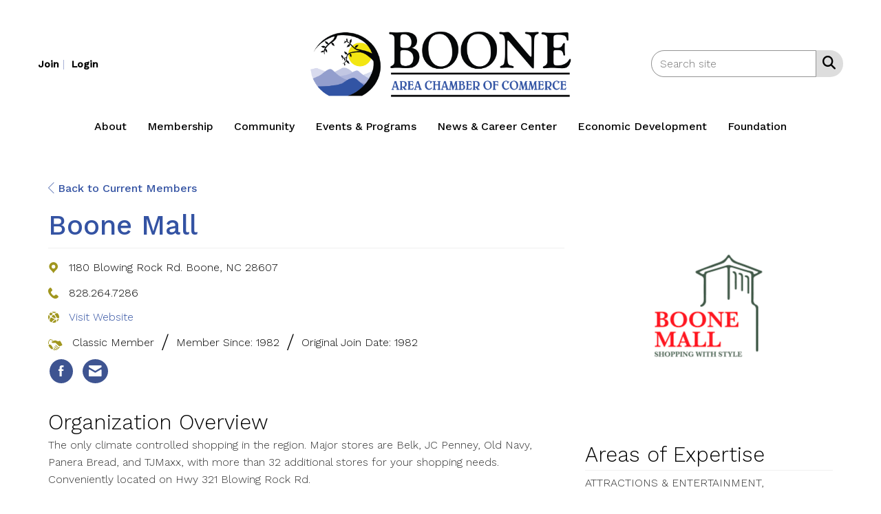

--- FILE ---
content_type: text/html; charset=utf-8
request_url: https://www.boonechamber.com/current-members/boone-mall
body_size: 30038
content:


<!DOCTYPE html>
<html lang="en">
<head>
    
    <meta charset="utf-8">
    <meta http-equiv="x-ua-compatible" content="IE=edge,chrome=1" />
    <meta name="viewport" content="width=device-width, initial-scale=1">
    <link rel="shortcut icon" href="https://assets.noviams.com/novi-file-uploads/bacc/structure/bacc-favicon.ico" />
    <link rel="apple-touch-icon" href="https://assets.noviams.com/novi-file-uploads/bacc/structure/bacc_apple_touch_icon_1024x1024.png" />

    
    <title>Boone Mall - Boone Area Chamber of Commerce</title>

    
            <link rel="canonical" href="https://www.boonechamber.com/members/boone-mall" />
        <meta property="og:url" content="https://www.boonechamber.com/members/boone-mall" />
    

    



    <link href="https://assets.noviams.com/novi-core-assets/css/c/bacc-v2/bacc-v2.css" rel="stylesheet" />
    <link href="https://assets.noviams.com/novi-core-assets/css/fontawesome.css" rel="stylesheet" />
    <link href="/css-fingerprintEECFE631AA2E2FCB6432770E8EAC4E36/event-starting-modal.css" rel="stylesheet" />



    <link href="/client-apps/main/dist/css-fingerprintAAFC6A136CB68CF83E32DF4807A276F4/content-region-shims.css" rel="stylesheet" />
    <link href="/client-apps/main/dist/css-fingerprintCDA1075C3829E1240450C14FE3C7D534/prism.css" rel="stylesheet" />

    <script type="text/javascript">window.NREUM||(NREUM={});NREUM.info = {"beacon":"bam.nr-data.net","errorBeacon":"bam.nr-data.net","licenseKey":"NRJS-e2842e214a327241915","applicationID":"1554429612","transactionName":"bwQGMkVZWBFQV0FfXlZOKTB0F3ILQ1FWQl5KGCcJWUxEDV1YUEQefwQQIl5KUwFFW0dPfVESEDBeXUE=","queueTime":0,"applicationTime":539,"agent":"","atts":""}</script><script type="text/javascript">(window.NREUM||(NREUM={})).init={privacy:{cookies_enabled:true},ajax:{deny_list:["bam.nr-data.net"]},feature_flags:["soft_nav"],distributed_tracing:{enabled:true}};(window.NREUM||(NREUM={})).loader_config={agentID:"1588971398",accountID:"4212042",trustKey:"4212042",xpid:"UAQGU1ZXChABUVRWAwMOUFUD",licenseKey:"NRJS-e2842e214a327241915",applicationID:"1554429612",browserID:"1588971398"};;/*! For license information please see nr-loader-spa-1.302.0.min.js.LICENSE.txt */
(()=>{var e,t,r={384:(e,t,r)=>{"use strict";r.d(t,{NT:()=>a,US:()=>d,Zm:()=>s,bQ:()=>u,dV:()=>c,pV:()=>l});var n=r(6154),i=r(1863),o=r(1910);const a={beacon:"bam.nr-data.net",errorBeacon:"bam.nr-data.net"};function s(){return n.gm.NREUM||(n.gm.NREUM={}),void 0===n.gm.newrelic&&(n.gm.newrelic=n.gm.NREUM),n.gm.NREUM}function c(){let e=s();return e.o||(e.o={ST:n.gm.setTimeout,SI:n.gm.setImmediate||n.gm.setInterval,CT:n.gm.clearTimeout,XHR:n.gm.XMLHttpRequest,REQ:n.gm.Request,EV:n.gm.Event,PR:n.gm.Promise,MO:n.gm.MutationObserver,FETCH:n.gm.fetch,WS:n.gm.WebSocket},(0,o.i)(...Object.values(e.o))),e}function u(e,t){let r=s();r.initializedAgents??={},t.initializedAt={ms:(0,i.t)(),date:new Date},r.initializedAgents[e]=t}function d(e,t){s()[e]=t}function l(){return function(){let e=s();const t=e.info||{};e.info={beacon:a.beacon,errorBeacon:a.errorBeacon,...t}}(),function(){let e=s();const t=e.init||{};e.init={...t}}(),c(),function(){let e=s();const t=e.loader_config||{};e.loader_config={...t}}(),s()}},782:(e,t,r)=>{"use strict";r.d(t,{T:()=>n});const n=r(860).K7.pageViewTiming},860:(e,t,r)=>{"use strict";r.d(t,{$J:()=>d,K7:()=>c,P3:()=>u,XX:()=>i,Yy:()=>s,df:()=>o,qY:()=>n,v4:()=>a});const n="events",i="jserrors",o="browser/blobs",a="rum",s="browser/logs",c={ajax:"ajax",genericEvents:"generic_events",jserrors:i,logging:"logging",metrics:"metrics",pageAction:"page_action",pageViewEvent:"page_view_event",pageViewTiming:"page_view_timing",sessionReplay:"session_replay",sessionTrace:"session_trace",softNav:"soft_navigations",spa:"spa"},u={[c.pageViewEvent]:1,[c.pageViewTiming]:2,[c.metrics]:3,[c.jserrors]:4,[c.spa]:5,[c.ajax]:6,[c.sessionTrace]:7,[c.softNav]:8,[c.sessionReplay]:9,[c.logging]:10,[c.genericEvents]:11},d={[c.pageViewEvent]:a,[c.pageViewTiming]:n,[c.ajax]:n,[c.spa]:n,[c.softNav]:n,[c.metrics]:i,[c.jserrors]:i,[c.sessionTrace]:o,[c.sessionReplay]:o,[c.logging]:s,[c.genericEvents]:"ins"}},944:(e,t,r)=>{"use strict";r.d(t,{R:()=>i});var n=r(3241);function i(e,t){"function"==typeof console.debug&&(console.debug("New Relic Warning: https://github.com/newrelic/newrelic-browser-agent/blob/main/docs/warning-codes.md#".concat(e),t),(0,n.W)({agentIdentifier:null,drained:null,type:"data",name:"warn",feature:"warn",data:{code:e,secondary:t}}))}},993:(e,t,r)=>{"use strict";r.d(t,{A$:()=>o,ET:()=>a,TZ:()=>s,p_:()=>i});var n=r(860);const i={ERROR:"ERROR",WARN:"WARN",INFO:"INFO",DEBUG:"DEBUG",TRACE:"TRACE"},o={OFF:0,ERROR:1,WARN:2,INFO:3,DEBUG:4,TRACE:5},a="log",s=n.K7.logging},1687:(e,t,r)=>{"use strict";r.d(t,{Ak:()=>u,Ze:()=>f,x3:()=>d});var n=r(3241),i=r(7836),o=r(3606),a=r(860),s=r(2646);const c={};function u(e,t){const r={staged:!1,priority:a.P3[t]||0};l(e),c[e].get(t)||c[e].set(t,r)}function d(e,t){e&&c[e]&&(c[e].get(t)&&c[e].delete(t),p(e,t,!1),c[e].size&&h(e))}function l(e){if(!e)throw new Error("agentIdentifier required");c[e]||(c[e]=new Map)}function f(e="",t="feature",r=!1){if(l(e),!e||!c[e].get(t)||r)return p(e,t);c[e].get(t).staged=!0,h(e)}function h(e){const t=Array.from(c[e]);t.every(([e,t])=>t.staged)&&(t.sort((e,t)=>e[1].priority-t[1].priority),t.forEach(([t])=>{c[e].delete(t),p(e,t)}))}function p(e,t,r=!0){const a=e?i.ee.get(e):i.ee,c=o.i.handlers;if(!a.aborted&&a.backlog&&c){if((0,n.W)({agentIdentifier:e,type:"lifecycle",name:"drain",feature:t}),r){const e=a.backlog[t],r=c[t];if(r){for(let t=0;e&&t<e.length;++t)g(e[t],r);Object.entries(r).forEach(([e,t])=>{Object.values(t||{}).forEach(t=>{t[0]?.on&&t[0]?.context()instanceof s.y&&t[0].on(e,t[1])})})}}a.isolatedBacklog||delete c[t],a.backlog[t]=null,a.emit("drain-"+t,[])}}function g(e,t){var r=e[1];Object.values(t[r]||{}).forEach(t=>{var r=e[0];if(t[0]===r){var n=t[1],i=e[3],o=e[2];n.apply(i,o)}})}},1741:(e,t,r)=>{"use strict";r.d(t,{W:()=>o});var n=r(944),i=r(4261);class o{#e(e,...t){if(this[e]!==o.prototype[e])return this[e](...t);(0,n.R)(35,e)}addPageAction(e,t){return this.#e(i.hG,e,t)}register(e){return this.#e(i.eY,e)}recordCustomEvent(e,t){return this.#e(i.fF,e,t)}setPageViewName(e,t){return this.#e(i.Fw,e,t)}setCustomAttribute(e,t,r){return this.#e(i.cD,e,t,r)}noticeError(e,t){return this.#e(i.o5,e,t)}setUserId(e){return this.#e(i.Dl,e)}setApplicationVersion(e){return this.#e(i.nb,e)}setErrorHandler(e){return this.#e(i.bt,e)}addRelease(e,t){return this.#e(i.k6,e,t)}log(e,t){return this.#e(i.$9,e,t)}start(){return this.#e(i.d3)}finished(e){return this.#e(i.BL,e)}recordReplay(){return this.#e(i.CH)}pauseReplay(){return this.#e(i.Tb)}addToTrace(e){return this.#e(i.U2,e)}setCurrentRouteName(e){return this.#e(i.PA,e)}interaction(e){return this.#e(i.dT,e)}wrapLogger(e,t,r){return this.#e(i.Wb,e,t,r)}measure(e,t){return this.#e(i.V1,e,t)}}},1863:(e,t,r)=>{"use strict";function n(){return Math.floor(performance.now())}r.d(t,{t:()=>n})},1910:(e,t,r)=>{"use strict";r.d(t,{i:()=>o});var n=r(944);const i=new Map;function o(...e){return e.every(e=>{if(i.has(e))return i.get(e);const t="function"==typeof e&&e.toString().includes("[native code]");return t||(0,n.R)(64,e?.name||e?.toString()),i.set(e,t),t})}},2555:(e,t,r)=>{"use strict";r.d(t,{D:()=>s,f:()=>a});var n=r(384),i=r(8122);const o={beacon:n.NT.beacon,errorBeacon:n.NT.errorBeacon,licenseKey:void 0,applicationID:void 0,sa:void 0,queueTime:void 0,applicationTime:void 0,ttGuid:void 0,user:void 0,account:void 0,product:void 0,extra:void 0,jsAttributes:{},userAttributes:void 0,atts:void 0,transactionName:void 0,tNamePlain:void 0};function a(e){try{return!!e.licenseKey&&!!e.errorBeacon&&!!e.applicationID}catch(e){return!1}}const s=e=>(0,i.a)(e,o)},2614:(e,t,r)=>{"use strict";r.d(t,{BB:()=>a,H3:()=>n,g:()=>u,iL:()=>c,tS:()=>s,uh:()=>i,wk:()=>o});const n="NRBA",i="SESSION",o=144e5,a=18e5,s={STARTED:"session-started",PAUSE:"session-pause",RESET:"session-reset",RESUME:"session-resume",UPDATE:"session-update"},c={SAME_TAB:"same-tab",CROSS_TAB:"cross-tab"},u={OFF:0,FULL:1,ERROR:2}},2646:(e,t,r)=>{"use strict";r.d(t,{y:()=>n});class n{constructor(e){this.contextId=e}}},2843:(e,t,r)=>{"use strict";r.d(t,{u:()=>i});var n=r(3878);function i(e,t=!1,r,i){(0,n.DD)("visibilitychange",function(){if(t)return void("hidden"===document.visibilityState&&e());e(document.visibilityState)},r,i)}},3241:(e,t,r)=>{"use strict";r.d(t,{W:()=>o});var n=r(6154);const i="newrelic";function o(e={}){try{n.gm.dispatchEvent(new CustomEvent(i,{detail:e}))}catch(e){}}},3304:(e,t,r)=>{"use strict";r.d(t,{A:()=>o});var n=r(7836);const i=()=>{const e=new WeakSet;return(t,r)=>{if("object"==typeof r&&null!==r){if(e.has(r))return;e.add(r)}return r}};function o(e){try{return JSON.stringify(e,i())??""}catch(e){try{n.ee.emit("internal-error",[e])}catch(e){}return""}}},3333:(e,t,r)=>{"use strict";r.d(t,{$v:()=>d,TZ:()=>n,Xh:()=>c,Zp:()=>i,kd:()=>u,mq:()=>s,nf:()=>a,qN:()=>o});const n=r(860).K7.genericEvents,i=["auxclick","click","copy","keydown","paste","scrollend"],o=["focus","blur"],a=4,s=1e3,c=2e3,u=["PageAction","UserAction","BrowserPerformance"],d={RESOURCES:"experimental.resources",REGISTER:"register"}},3434:(e,t,r)=>{"use strict";r.d(t,{Jt:()=>o,YM:()=>u});var n=r(7836),i=r(5607);const o="nr@original:".concat(i.W),a=50;var s=Object.prototype.hasOwnProperty,c=!1;function u(e,t){return e||(e=n.ee),r.inPlace=function(e,t,n,i,o){n||(n="");const a="-"===n.charAt(0);for(let s=0;s<t.length;s++){const c=t[s],u=e[c];l(u)||(e[c]=r(u,a?c+n:n,i,c,o))}},r.flag=o,r;function r(t,r,n,c,u){return l(t)?t:(r||(r=""),nrWrapper[o]=t,function(e,t,r){if(Object.defineProperty&&Object.keys)try{return Object.keys(e).forEach(function(r){Object.defineProperty(t,r,{get:function(){return e[r]},set:function(t){return e[r]=t,t}})}),t}catch(e){d([e],r)}for(var n in e)s.call(e,n)&&(t[n]=e[n])}(t,nrWrapper,e),nrWrapper);function nrWrapper(){var o,s,l,f;let h;try{s=this,o=[...arguments],l="function"==typeof n?n(o,s):n||{}}catch(t){d([t,"",[o,s,c],l],e)}i(r+"start",[o,s,c],l,u);const p=performance.now();let g;try{return f=t.apply(s,o),g=performance.now(),f}catch(e){throw g=performance.now(),i(r+"err",[o,s,e],l,u),h=e,h}finally{const e=g-p,t={start:p,end:g,duration:e,isLongTask:e>=a,methodName:c,thrownError:h};t.isLongTask&&i("long-task",[t,s],l,u),i(r+"end",[o,s,f],l,u)}}}function i(r,n,i,o){if(!c||t){var a=c;c=!0;try{e.emit(r,n,i,t,o)}catch(t){d([t,r,n,i],e)}c=a}}}function d(e,t){t||(t=n.ee);try{t.emit("internal-error",e)}catch(e){}}function l(e){return!(e&&"function"==typeof e&&e.apply&&!e[o])}},3606:(e,t,r)=>{"use strict";r.d(t,{i:()=>o});var n=r(9908);o.on=a;var i=o.handlers={};function o(e,t,r,o){a(o||n.d,i,e,t,r)}function a(e,t,r,i,o){o||(o="feature"),e||(e=n.d);var a=t[o]=t[o]||{};(a[r]=a[r]||[]).push([e,i])}},3738:(e,t,r)=>{"use strict";r.d(t,{He:()=>i,Kp:()=>s,Lc:()=>u,Rz:()=>d,TZ:()=>n,bD:()=>o,d3:()=>a,jx:()=>l,sl:()=>f,uP:()=>c});const n=r(860).K7.sessionTrace,i="bstResource",o="resource",a="-start",s="-end",c="fn"+a,u="fn"+s,d="pushState",l=1e3,f=3e4},3785:(e,t,r)=>{"use strict";r.d(t,{R:()=>c,b:()=>u});var n=r(9908),i=r(1863),o=r(860),a=r(8154),s=r(993);function c(e,t,r={},c=s.p_.INFO,u,d=(0,i.t)()){(0,n.p)(a.xV,["API/logging/".concat(c.toLowerCase(),"/called")],void 0,o.K7.metrics,e),(0,n.p)(s.ET,[d,t,r,c,u],void 0,o.K7.logging,e)}function u(e){return"string"==typeof e&&Object.values(s.p_).some(t=>t===e.toUpperCase().trim())}},3878:(e,t,r)=>{"use strict";function n(e,t){return{capture:e,passive:!1,signal:t}}function i(e,t,r=!1,i){window.addEventListener(e,t,n(r,i))}function o(e,t,r=!1,i){document.addEventListener(e,t,n(r,i))}r.d(t,{DD:()=>o,jT:()=>n,sp:()=>i})},3962:(e,t,r)=>{"use strict";r.d(t,{AM:()=>a,O2:()=>l,OV:()=>o,Qu:()=>f,TZ:()=>c,ih:()=>h,pP:()=>s,t1:()=>d,tC:()=>i,wD:()=>u});var n=r(860);const i=["click","keydown","submit"],o="popstate",a="api",s="initialPageLoad",c=n.K7.softNav,u=5e3,d=500,l={INITIAL_PAGE_LOAD:"",ROUTE_CHANGE:1,UNSPECIFIED:2},f={INTERACTION:1,AJAX:2,CUSTOM_END:3,CUSTOM_TRACER:4},h={IP:"in progress",PF:"pending finish",FIN:"finished",CAN:"cancelled"}},4234:(e,t,r)=>{"use strict";r.d(t,{W:()=>o});var n=r(7836),i=r(1687);class o{constructor(e,t){this.agentIdentifier=e,this.ee=n.ee.get(e),this.featureName=t,this.blocked=!1}deregisterDrain(){(0,i.x3)(this.agentIdentifier,this.featureName)}}},4261:(e,t,r)=>{"use strict";r.d(t,{$9:()=>d,BL:()=>c,CH:()=>p,Dl:()=>R,Fw:()=>w,PA:()=>v,Pl:()=>n,Tb:()=>f,U2:()=>a,V1:()=>E,Wb:()=>T,bt:()=>y,cD:()=>b,d3:()=>x,dT:()=>u,eY:()=>g,fF:()=>h,hG:()=>o,hw:()=>i,k6:()=>s,nb:()=>m,o5:()=>l});const n="api-",i=n+"ixn-",o="addPageAction",a="addToTrace",s="addRelease",c="finished",u="interaction",d="log",l="noticeError",f="pauseReplay",h="recordCustomEvent",p="recordReplay",g="register",m="setApplicationVersion",v="setCurrentRouteName",b="setCustomAttribute",y="setErrorHandler",w="setPageViewName",R="setUserId",x="start",T="wrapLogger",E="measure"},4387:(e,t,r)=>{"use strict";function n(e={}){return!(!e.id||!e.name)}function i(e,t){if(2!==t?.harvestEndpointVersion)return{};const r=t.agentRef.runtime.appMetadata.agents[0].entityGuid;return n(e)?{"mfe.id":e.id,"mfe.name":e.name,eventSource:"MicroFrontendBrowserAgent","parent.id":r}:{"entity.guid":r,appId:t.agentRef.info.applicationID}}r.d(t,{U:()=>i,c:()=>n})},5205:(e,t,r)=>{"use strict";r.d(t,{j:()=>_});var n=r(384),i=r(1741);var o=r(2555),a=r(3333);const s=e=>{if(!e||"string"!=typeof e)return!1;try{document.createDocumentFragment().querySelector(e)}catch{return!1}return!0};var c=r(2614),u=r(944),d=r(8122);const l="[data-nr-mask]",f=e=>(0,d.a)(e,(()=>{const e={feature_flags:[],experimental:{allow_registered_children:!1,resources:!1},mask_selector:"*",block_selector:"[data-nr-block]",mask_input_options:{color:!1,date:!1,"datetime-local":!1,email:!1,month:!1,number:!1,range:!1,search:!1,tel:!1,text:!1,time:!1,url:!1,week:!1,textarea:!1,select:!1,password:!0}};return{ajax:{deny_list:void 0,block_internal:!0,enabled:!0,autoStart:!0},api:{get allow_registered_children(){return e.feature_flags.includes(a.$v.REGISTER)||e.experimental.allow_registered_children},set allow_registered_children(t){e.experimental.allow_registered_children=t},duplicate_registered_data:!1},distributed_tracing:{enabled:void 0,exclude_newrelic_header:void 0,cors_use_newrelic_header:void 0,cors_use_tracecontext_headers:void 0,allowed_origins:void 0},get feature_flags(){return e.feature_flags},set feature_flags(t){e.feature_flags=t},generic_events:{enabled:!0,autoStart:!0},harvest:{interval:30},jserrors:{enabled:!0,autoStart:!0},logging:{enabled:!0,autoStart:!0},metrics:{enabled:!0,autoStart:!0},obfuscate:void 0,page_action:{enabled:!0},page_view_event:{enabled:!0,autoStart:!0},page_view_timing:{enabled:!0,autoStart:!0},performance:{capture_marks:!1,capture_measures:!1,capture_detail:!0,resources:{get enabled(){return e.feature_flags.includes(a.$v.RESOURCES)||e.experimental.resources},set enabled(t){e.experimental.resources=t},asset_types:[],first_party_domains:[],ignore_newrelic:!0}},privacy:{cookies_enabled:!0},proxy:{assets:void 0,beacon:void 0},session:{expiresMs:c.wk,inactiveMs:c.BB},session_replay:{autoStart:!0,enabled:!1,preload:!1,sampling_rate:10,error_sampling_rate:100,collect_fonts:!1,inline_images:!1,fix_stylesheets:!0,mask_all_inputs:!0,get mask_text_selector(){return e.mask_selector},set mask_text_selector(t){s(t)?e.mask_selector="".concat(t,",").concat(l):""===t||null===t?e.mask_selector=l:(0,u.R)(5,t)},get block_class(){return"nr-block"},get ignore_class(){return"nr-ignore"},get mask_text_class(){return"nr-mask"},get block_selector(){return e.block_selector},set block_selector(t){s(t)?e.block_selector+=",".concat(t):""!==t&&(0,u.R)(6,t)},get mask_input_options(){return e.mask_input_options},set mask_input_options(t){t&&"object"==typeof t?e.mask_input_options={...t,password:!0}:(0,u.R)(7,t)}},session_trace:{enabled:!0,autoStart:!0},soft_navigations:{enabled:!0,autoStart:!0},spa:{enabled:!0,autoStart:!0},ssl:void 0,user_actions:{enabled:!0,elementAttributes:["id","className","tagName","type"]}}})());var h=r(6154),p=r(9324);let g=0;const m={buildEnv:p.F3,distMethod:p.Xs,version:p.xv,originTime:h.WN},v={appMetadata:{},customTransaction:void 0,denyList:void 0,disabled:!1,harvester:void 0,isolatedBacklog:!1,isRecording:!1,loaderType:void 0,maxBytes:3e4,obfuscator:void 0,onerror:void 0,ptid:void 0,releaseIds:{},session:void 0,timeKeeper:void 0,registeredEntities:[],jsAttributesMetadata:{bytes:0},get harvestCount(){return++g}},b=e=>{const t=(0,d.a)(e,v),r=Object.keys(m).reduce((e,t)=>(e[t]={value:m[t],writable:!1,configurable:!0,enumerable:!0},e),{});return Object.defineProperties(t,r)};var y=r(5701);const w=e=>{const t=e.startsWith("http");e+="/",r.p=t?e:"https://"+e};var R=r(7836),x=r(3241);const T={accountID:void 0,trustKey:void 0,agentID:void 0,licenseKey:void 0,applicationID:void 0,xpid:void 0},E=e=>(0,d.a)(e,T),A=new Set;function _(e,t={},r,a){let{init:s,info:c,loader_config:u,runtime:d={},exposed:l=!0}=t;if(!c){const e=(0,n.pV)();s=e.init,c=e.info,u=e.loader_config}e.init=f(s||{}),e.loader_config=E(u||{}),c.jsAttributes??={},h.bv&&(c.jsAttributes.isWorker=!0),e.info=(0,o.D)(c);const p=e.init,g=[c.beacon,c.errorBeacon];A.has(e.agentIdentifier)||(p.proxy.assets&&(w(p.proxy.assets),g.push(p.proxy.assets)),p.proxy.beacon&&g.push(p.proxy.beacon),e.beacons=[...g],function(e){const t=(0,n.pV)();Object.getOwnPropertyNames(i.W.prototype).forEach(r=>{const n=i.W.prototype[r];if("function"!=typeof n||"constructor"===n)return;let o=t[r];e[r]&&!1!==e.exposed&&"micro-agent"!==e.runtime?.loaderType&&(t[r]=(...t)=>{const n=e[r](...t);return o?o(...t):n})})}(e),(0,n.US)("activatedFeatures",y.B),e.runSoftNavOverSpa&&=!0===p.soft_navigations.enabled&&p.feature_flags.includes("soft_nav")),d.denyList=[...p.ajax.deny_list||[],...p.ajax.block_internal?g:[]],d.ptid=e.agentIdentifier,d.loaderType=r,e.runtime=b(d),A.has(e.agentIdentifier)||(e.ee=R.ee.get(e.agentIdentifier),e.exposed=l,(0,x.W)({agentIdentifier:e.agentIdentifier,drained:!!y.B?.[e.agentIdentifier],type:"lifecycle",name:"initialize",feature:void 0,data:e.config})),A.add(e.agentIdentifier)}},5270:(e,t,r)=>{"use strict";r.d(t,{Aw:()=>a,SR:()=>o,rF:()=>s});var n=r(384),i=r(7767);function o(e){return!!(0,n.dV)().o.MO&&(0,i.V)(e)&&!0===e?.session_trace.enabled}function a(e){return!0===e?.session_replay.preload&&o(e)}function s(e,t){try{if("string"==typeof t?.type){if("password"===t.type.toLowerCase())return"*".repeat(e?.length||0);if(void 0!==t?.dataset?.nrUnmask||t?.classList?.contains("nr-unmask"))return e}}catch(e){}return"string"==typeof e?e.replace(/[\S]/g,"*"):"*".repeat(e?.length||0)}},5289:(e,t,r)=>{"use strict";r.d(t,{GG:()=>o,Qr:()=>s,sB:()=>a});var n=r(3878);function i(){return"undefined"==typeof document||"complete"===document.readyState}function o(e,t){if(i())return e();(0,n.sp)("load",e,t)}function a(e){if(i())return e();(0,n.DD)("DOMContentLoaded",e)}function s(e){if(i())return e();(0,n.sp)("popstate",e)}},5607:(e,t,r)=>{"use strict";r.d(t,{W:()=>n});const n=(0,r(9566).bz)()},5701:(e,t,r)=>{"use strict";r.d(t,{B:()=>o,t:()=>a});var n=r(3241);const i=new Set,o={};function a(e,t){const r=t.agentIdentifier;o[r]??={},e&&"object"==typeof e&&(i.has(r)||(t.ee.emit("rumresp",[e]),o[r]=e,i.add(r),(0,n.W)({agentIdentifier:r,loaded:!0,drained:!0,type:"lifecycle",name:"load",feature:void 0,data:e})))}},6154:(e,t,r)=>{"use strict";r.d(t,{A4:()=>s,OF:()=>d,RI:()=>i,WN:()=>h,bv:()=>o,gm:()=>a,lR:()=>f,m:()=>u,mw:()=>c,sb:()=>l});var n=r(1863);const i="undefined"!=typeof window&&!!window.document,o="undefined"!=typeof WorkerGlobalScope&&("undefined"!=typeof self&&self instanceof WorkerGlobalScope&&self.navigator instanceof WorkerNavigator||"undefined"!=typeof globalThis&&globalThis instanceof WorkerGlobalScope&&globalThis.navigator instanceof WorkerNavigator),a=i?window:"undefined"!=typeof WorkerGlobalScope&&("undefined"!=typeof self&&self instanceof WorkerGlobalScope&&self||"undefined"!=typeof globalThis&&globalThis instanceof WorkerGlobalScope&&globalThis),s="complete"===a?.document?.readyState,c=Boolean("hidden"===a?.document?.visibilityState),u=""+a?.location,d=/iPad|iPhone|iPod/.test(a.navigator?.userAgent),l=d&&"undefined"==typeof SharedWorker,f=(()=>{const e=a.navigator?.userAgent?.match(/Firefox[/\s](\d+\.\d+)/);return Array.isArray(e)&&e.length>=2?+e[1]:0})(),h=Date.now()-(0,n.t)()},6344:(e,t,r)=>{"use strict";r.d(t,{BB:()=>d,G4:()=>o,Qb:()=>l,TZ:()=>i,Ug:()=>a,_s:()=>s,bc:()=>u,yP:()=>c});var n=r(2614);const i=r(860).K7.sessionReplay,o={RECORD:"recordReplay",PAUSE:"pauseReplay",ERROR_DURING_REPLAY:"errorDuringReplay"},a=.12,s={DomContentLoaded:0,Load:1,FullSnapshot:2,IncrementalSnapshot:3,Meta:4,Custom:5},c={[n.g.ERROR]:15e3,[n.g.FULL]:3e5,[n.g.OFF]:0},u={RESET:{message:"Session was reset",sm:"Reset"},IMPORT:{message:"Recorder failed to import",sm:"Import"},TOO_MANY:{message:"429: Too Many Requests",sm:"Too-Many"},TOO_BIG:{message:"Payload was too large",sm:"Too-Big"},CROSS_TAB:{message:"Session Entity was set to OFF on another tab",sm:"Cross-Tab"},ENTITLEMENTS:{message:"Session Replay is not allowed and will not be started",sm:"Entitlement"}},d=5e3,l={API:"api",RESUME:"resume",SWITCH_TO_FULL:"switchToFull",INITIALIZE:"initialize",PRELOAD:"preload"}},6389:(e,t,r)=>{"use strict";function n(e,t=500,r={}){const n=r?.leading||!1;let i;return(...r)=>{n&&void 0===i&&(e.apply(this,r),i=setTimeout(()=>{i=clearTimeout(i)},t)),n||(clearTimeout(i),i=setTimeout(()=>{e.apply(this,r)},t))}}function i(e){let t=!1;return(...r)=>{t||(t=!0,e.apply(this,r))}}r.d(t,{J:()=>i,s:()=>n})},6630:(e,t,r)=>{"use strict";r.d(t,{T:()=>n});const n=r(860).K7.pageViewEvent},6774:(e,t,r)=>{"use strict";r.d(t,{T:()=>n});const n=r(860).K7.jserrors},7295:(e,t,r)=>{"use strict";r.d(t,{Xv:()=>a,gX:()=>i,iW:()=>o});var n=[];function i(e){if(!e||o(e))return!1;if(0===n.length)return!0;for(var t=0;t<n.length;t++){var r=n[t];if("*"===r.hostname)return!1;if(s(r.hostname,e.hostname)&&c(r.pathname,e.pathname))return!1}return!0}function o(e){return void 0===e.hostname}function a(e){if(n=[],e&&e.length)for(var t=0;t<e.length;t++){let r=e[t];if(!r)continue;0===r.indexOf("http://")?r=r.substring(7):0===r.indexOf("https://")&&(r=r.substring(8));const i=r.indexOf("/");let o,a;i>0?(o=r.substring(0,i),a=r.substring(i)):(o=r,a="");let[s]=o.split(":");n.push({hostname:s,pathname:a})}}function s(e,t){return!(e.length>t.length)&&t.indexOf(e)===t.length-e.length}function c(e,t){return 0===e.indexOf("/")&&(e=e.substring(1)),0===t.indexOf("/")&&(t=t.substring(1)),""===e||e===t}},7378:(e,t,r)=>{"use strict";r.d(t,{$p:()=>x,BR:()=>b,Kp:()=>R,L3:()=>y,Lc:()=>c,NC:()=>o,SG:()=>d,TZ:()=>i,U6:()=>p,UT:()=>m,d3:()=>w,dT:()=>f,e5:()=>E,gx:()=>v,l9:()=>l,oW:()=>h,op:()=>g,rw:()=>u,tH:()=>A,uP:()=>s,wW:()=>T,xq:()=>a});var n=r(384);const i=r(860).K7.spa,o=["click","submit","keypress","keydown","keyup","change"],a=999,s="fn-start",c="fn-end",u="cb-start",d="api-ixn-",l="remaining",f="interaction",h="spaNode",p="jsonpNode",g="fetch-start",m="fetch-done",v="fetch-body-",b="jsonp-end",y=(0,n.dV)().o.ST,w="-start",R="-end",x="-body",T="cb"+R,E="jsTime",A="fetch"},7485:(e,t,r)=>{"use strict";r.d(t,{D:()=>i});var n=r(6154);function i(e){if(0===(e||"").indexOf("data:"))return{protocol:"data"};try{const t=new URL(e,location.href),r={port:t.port,hostname:t.hostname,pathname:t.pathname,search:t.search,protocol:t.protocol.slice(0,t.protocol.indexOf(":")),sameOrigin:t.protocol===n.gm?.location?.protocol&&t.host===n.gm?.location?.host};return r.port&&""!==r.port||("http:"===t.protocol&&(r.port="80"),"https:"===t.protocol&&(r.port="443")),r.pathname&&""!==r.pathname?r.pathname.startsWith("/")||(r.pathname="/".concat(r.pathname)):r.pathname="/",r}catch(e){return{}}}},7699:(e,t,r)=>{"use strict";r.d(t,{It:()=>o,KC:()=>s,No:()=>i,qh:()=>a});var n=r(860);const i=16e3,o=1e6,a="SESSION_ERROR",s={[n.K7.logging]:!0,[n.K7.genericEvents]:!1,[n.K7.jserrors]:!1,[n.K7.ajax]:!1}},7767:(e,t,r)=>{"use strict";r.d(t,{V:()=>i});var n=r(6154);const i=e=>n.RI&&!0===e?.privacy.cookies_enabled},7836:(e,t,r)=>{"use strict";r.d(t,{P:()=>s,ee:()=>c});var n=r(384),i=r(8990),o=r(2646),a=r(5607);const s="nr@context:".concat(a.W),c=function e(t,r){var n={},a={},d={},l=!1;try{l=16===r.length&&u.initializedAgents?.[r]?.runtime.isolatedBacklog}catch(e){}var f={on:p,addEventListener:p,removeEventListener:function(e,t){var r=n[e];if(!r)return;for(var i=0;i<r.length;i++)r[i]===t&&r.splice(i,1)},emit:function(e,r,n,i,o){!1!==o&&(o=!0);if(c.aborted&&!i)return;t&&o&&t.emit(e,r,n);var s=h(n);g(e).forEach(e=>{e.apply(s,r)});var u=v()[a[e]];u&&u.push([f,e,r,s]);return s},get:m,listeners:g,context:h,buffer:function(e,t){const r=v();if(t=t||"feature",f.aborted)return;Object.entries(e||{}).forEach(([e,n])=>{a[n]=t,t in r||(r[t]=[])})},abort:function(){f._aborted=!0,Object.keys(f.backlog).forEach(e=>{delete f.backlog[e]})},isBuffering:function(e){return!!v()[a[e]]},debugId:r,backlog:l?{}:t&&"object"==typeof t.backlog?t.backlog:{},isolatedBacklog:l};return Object.defineProperty(f,"aborted",{get:()=>{let e=f._aborted||!1;return e||(t&&(e=t.aborted),e)}}),f;function h(e){return e&&e instanceof o.y?e:e?(0,i.I)(e,s,()=>new o.y(s)):new o.y(s)}function p(e,t){n[e]=g(e).concat(t)}function g(e){return n[e]||[]}function m(t){return d[t]=d[t]||e(f,t)}function v(){return f.backlog}}(void 0,"globalEE"),u=(0,n.Zm)();u.ee||(u.ee=c)},8122:(e,t,r)=>{"use strict";r.d(t,{a:()=>i});var n=r(944);function i(e,t){try{if(!e||"object"!=typeof e)return(0,n.R)(3);if(!t||"object"!=typeof t)return(0,n.R)(4);const r=Object.create(Object.getPrototypeOf(t),Object.getOwnPropertyDescriptors(t)),o=0===Object.keys(r).length?e:r;for(let a in o)if(void 0!==e[a])try{if(null===e[a]){r[a]=null;continue}Array.isArray(e[a])&&Array.isArray(t[a])?r[a]=Array.from(new Set([...e[a],...t[a]])):"object"==typeof e[a]&&"object"==typeof t[a]?r[a]=i(e[a],t[a]):r[a]=e[a]}catch(e){r[a]||(0,n.R)(1,e)}return r}catch(e){(0,n.R)(2,e)}}},8139:(e,t,r)=>{"use strict";r.d(t,{u:()=>f});var n=r(7836),i=r(3434),o=r(8990),a=r(6154);const s={},c=a.gm.XMLHttpRequest,u="addEventListener",d="removeEventListener",l="nr@wrapped:".concat(n.P);function f(e){var t=function(e){return(e||n.ee).get("events")}(e);if(s[t.debugId]++)return t;s[t.debugId]=1;var r=(0,i.YM)(t,!0);function f(e){r.inPlace(e,[u,d],"-",p)}function p(e,t){return e[1]}return"getPrototypeOf"in Object&&(a.RI&&h(document,f),c&&h(c.prototype,f),h(a.gm,f)),t.on(u+"-start",function(e,t){var n=e[1];if(null!==n&&("function"==typeof n||"object"==typeof n)&&"newrelic"!==e[0]){var i=(0,o.I)(n,l,function(){var e={object:function(){if("function"!=typeof n.handleEvent)return;return n.handleEvent.apply(n,arguments)},function:n}[typeof n];return e?r(e,"fn-",null,e.name||"anonymous"):n});this.wrapped=e[1]=i}}),t.on(d+"-start",function(e){e[1]=this.wrapped||e[1]}),t}function h(e,t,...r){let n=e;for(;"object"==typeof n&&!Object.prototype.hasOwnProperty.call(n,u);)n=Object.getPrototypeOf(n);n&&t(n,...r)}},8154:(e,t,r)=>{"use strict";r.d(t,{z_:()=>o,XG:()=>s,TZ:()=>n,rs:()=>i,xV:()=>a});r(6154),r(9566),r(384);const n=r(860).K7.metrics,i="sm",o="cm",a="storeSupportabilityMetrics",s="storeEventMetrics"},8374:(e,t,r)=>{r.nc=(()=>{try{return document?.currentScript?.nonce}catch(e){}return""})()},8990:(e,t,r)=>{"use strict";r.d(t,{I:()=>i});var n=Object.prototype.hasOwnProperty;function i(e,t,r){if(n.call(e,t))return e[t];var i=r();if(Object.defineProperty&&Object.keys)try{return Object.defineProperty(e,t,{value:i,writable:!0,enumerable:!1}),i}catch(e){}return e[t]=i,i}},9300:(e,t,r)=>{"use strict";r.d(t,{T:()=>n});const n=r(860).K7.ajax},9324:(e,t,r)=>{"use strict";r.d(t,{AJ:()=>a,F3:()=>i,Xs:()=>o,Yq:()=>s,xv:()=>n});const n="1.302.0",i="PROD",o="CDN",a="@newrelic/rrweb",s="1.0.1"},9566:(e,t,r)=>{"use strict";r.d(t,{LA:()=>s,ZF:()=>c,bz:()=>a,el:()=>u});var n=r(6154);const i="xxxxxxxx-xxxx-4xxx-yxxx-xxxxxxxxxxxx";function o(e,t){return e?15&e[t]:16*Math.random()|0}function a(){const e=n.gm?.crypto||n.gm?.msCrypto;let t,r=0;return e&&e.getRandomValues&&(t=e.getRandomValues(new Uint8Array(30))),i.split("").map(e=>"x"===e?o(t,r++).toString(16):"y"===e?(3&o()|8).toString(16):e).join("")}function s(e){const t=n.gm?.crypto||n.gm?.msCrypto;let r,i=0;t&&t.getRandomValues&&(r=t.getRandomValues(new Uint8Array(e)));const a=[];for(var s=0;s<e;s++)a.push(o(r,i++).toString(16));return a.join("")}function c(){return s(16)}function u(){return s(32)}},9908:(e,t,r)=>{"use strict";r.d(t,{d:()=>n,p:()=>i});var n=r(7836).ee.get("handle");function i(e,t,r,i,o){o?(o.buffer([e],i),o.emit(e,t,r)):(n.buffer([e],i),n.emit(e,t,r))}}},n={};function i(e){var t=n[e];if(void 0!==t)return t.exports;var o=n[e]={exports:{}};return r[e](o,o.exports,i),o.exports}i.m=r,i.d=(e,t)=>{for(var r in t)i.o(t,r)&&!i.o(e,r)&&Object.defineProperty(e,r,{enumerable:!0,get:t[r]})},i.f={},i.e=e=>Promise.all(Object.keys(i.f).reduce((t,r)=>(i.f[r](e,t),t),[])),i.u=e=>({212:"nr-spa-compressor",249:"nr-spa-recorder",478:"nr-spa"}[e]+"-1.302.0.min.js"),i.o=(e,t)=>Object.prototype.hasOwnProperty.call(e,t),e={},t="NRBA-1.302.0.PROD:",i.l=(r,n,o,a)=>{if(e[r])e[r].push(n);else{var s,c;if(void 0!==o)for(var u=document.getElementsByTagName("script"),d=0;d<u.length;d++){var l=u[d];if(l.getAttribute("src")==r||l.getAttribute("data-webpack")==t+o){s=l;break}}if(!s){c=!0;var f={478:"sha512-et4eqFkcD6+Z71h33KYPiiAOMr5fyZ1HImNOrGswghuDrKIj7niWOwg3RWg+8TpTcZ0yzzll8oYNDiAX1WXraw==",249:"sha512-m/7InETzWcM0kCLJfqT/2vmV1Zs98JekxGeUcmQe9kauyn31VeP+2xJH+qt156WKCOLL7p503ATnehElqw1gnQ==",212:"sha512-Ed30EgOV4akpDvOaqpf/6nP9OreWlwun3X9xxl+erWeEjX64VUNxzVFPixvdU+WbzLtJS9S8j8phFbfXxEyvJg=="};(s=document.createElement("script")).charset="utf-8",i.nc&&s.setAttribute("nonce",i.nc),s.setAttribute("data-webpack",t+o),s.src=r,0!==s.src.indexOf(window.location.origin+"/")&&(s.crossOrigin="anonymous"),f[a]&&(s.integrity=f[a])}e[r]=[n];var h=(t,n)=>{s.onerror=s.onload=null,clearTimeout(p);var i=e[r];if(delete e[r],s.parentNode&&s.parentNode.removeChild(s),i&&i.forEach(e=>e(n)),t)return t(n)},p=setTimeout(h.bind(null,void 0,{type:"timeout",target:s}),12e4);s.onerror=h.bind(null,s.onerror),s.onload=h.bind(null,s.onload),c&&document.head.appendChild(s)}},i.r=e=>{"undefined"!=typeof Symbol&&Symbol.toStringTag&&Object.defineProperty(e,Symbol.toStringTag,{value:"Module"}),Object.defineProperty(e,"__esModule",{value:!0})},i.p="https://js-agent.newrelic.com/",(()=>{var e={38:0,788:0};i.f.j=(t,r)=>{var n=i.o(e,t)?e[t]:void 0;if(0!==n)if(n)r.push(n[2]);else{var o=new Promise((r,i)=>n=e[t]=[r,i]);r.push(n[2]=o);var a=i.p+i.u(t),s=new Error;i.l(a,r=>{if(i.o(e,t)&&(0!==(n=e[t])&&(e[t]=void 0),n)){var o=r&&("load"===r.type?"missing":r.type),a=r&&r.target&&r.target.src;s.message="Loading chunk "+t+" failed.\n("+o+": "+a+")",s.name="ChunkLoadError",s.type=o,s.request=a,n[1](s)}},"chunk-"+t,t)}};var t=(t,r)=>{var n,o,[a,s,c]=r,u=0;if(a.some(t=>0!==e[t])){for(n in s)i.o(s,n)&&(i.m[n]=s[n]);if(c)c(i)}for(t&&t(r);u<a.length;u++)o=a[u],i.o(e,o)&&e[o]&&e[o][0](),e[o]=0},r=self["webpackChunk:NRBA-1.302.0.PROD"]=self["webpackChunk:NRBA-1.302.0.PROD"]||[];r.forEach(t.bind(null,0)),r.push=t.bind(null,r.push.bind(r))})(),(()=>{"use strict";i(8374);var e=i(9566),t=i(1741);class r extends t.W{agentIdentifier=(0,e.LA)(16)}var n=i(860);const o=Object.values(n.K7);var a=i(5205);var s=i(9908),c=i(1863),u=i(4261),d=i(3241),l=i(944),f=i(5701),h=i(8154);function p(e,t,i,o){const a=o||i;!a||a[e]&&a[e]!==r.prototype[e]||(a[e]=function(){(0,s.p)(h.xV,["API/"+e+"/called"],void 0,n.K7.metrics,i.ee),(0,d.W)({agentIdentifier:i.agentIdentifier,drained:!!f.B?.[i.agentIdentifier],type:"data",name:"api",feature:u.Pl+e,data:{}});try{return t.apply(this,arguments)}catch(e){(0,l.R)(23,e)}})}function g(e,t,r,n,i){const o=e.info;null===r?delete o.jsAttributes[t]:o.jsAttributes[t]=r,(i||null===r)&&(0,s.p)(u.Pl+n,[(0,c.t)(),t,r],void 0,"session",e.ee)}var m=i(1687),v=i(4234),b=i(5289),y=i(6154),w=i(5270),R=i(7767),x=i(6389),T=i(7699);class E extends v.W{constructor(e,t){super(e.agentIdentifier,t),this.agentRef=e,this.abortHandler=void 0,this.featAggregate=void 0,this.onAggregateImported=void 0,this.deferred=Promise.resolve(),!1===e.init[this.featureName].autoStart?this.deferred=new Promise((t,r)=>{this.ee.on("manual-start-all",(0,x.J)(()=>{(0,m.Ak)(e.agentIdentifier,this.featureName),t()}))}):(0,m.Ak)(e.agentIdentifier,t)}importAggregator(e,t,r={}){if(this.featAggregate)return;let n;this.onAggregateImported=new Promise(e=>{n=e});const o=async()=>{let o;await this.deferred;try{if((0,R.V)(e.init)){const{setupAgentSession:t}=await i.e(478).then(i.bind(i,8766));o=t(e)}}catch(e){(0,l.R)(20,e),this.ee.emit("internal-error",[e]),(0,s.p)(T.qh,[e],void 0,this.featureName,this.ee)}try{if(!this.#t(this.featureName,o,e.init))return(0,m.Ze)(this.agentIdentifier,this.featureName),void n(!1);const{Aggregate:i}=await t();this.featAggregate=new i(e,r),e.runtime.harvester.initializedAggregates.push(this.featAggregate),n(!0)}catch(e){(0,l.R)(34,e),this.abortHandler?.(),(0,m.Ze)(this.agentIdentifier,this.featureName,!0),n(!1),this.ee&&this.ee.abort()}};y.RI?(0,b.GG)(()=>o(),!0):o()}#t(e,t,r){if(this.blocked)return!1;switch(e){case n.K7.sessionReplay:return(0,w.SR)(r)&&!!t;case n.K7.sessionTrace:return!!t;default:return!0}}}var A=i(6630),_=i(2614);class S extends E{static featureName=A.T;constructor(e){var t;super(e,A.T),this.setupInspectionEvents(e.agentIdentifier),t=e,p(u.Fw,function(e,r){"string"==typeof e&&("/"!==e.charAt(0)&&(e="/"+e),t.runtime.customTransaction=(r||"http://custom.transaction")+e,(0,s.p)(u.Pl+u.Fw,[(0,c.t)()],void 0,void 0,t.ee))},t),this.ee.on("api-send-rum",(e,t)=>(0,s.p)("send-rum",[e,t],void 0,this.featureName,this.ee)),this.importAggregator(e,()=>i.e(478).then(i.bind(i,1983)))}setupInspectionEvents(e){const t=(t,r)=>{t&&(0,d.W)({agentIdentifier:e,timeStamp:t.timeStamp,loaded:"complete"===t.target.readyState,type:"window",name:r,data:t.target.location+""})};(0,b.sB)(e=>{t(e,"DOMContentLoaded")}),(0,b.GG)(e=>{t(e,"load")}),(0,b.Qr)(e=>{t(e,"navigate")}),this.ee.on(_.tS.UPDATE,(t,r)=>{(0,d.W)({agentIdentifier:e,type:"lifecycle",name:"session",data:r})})}}var O=i(384);var N=i(2843),I=i(3878),P=i(782);class j extends E{static featureName=P.T;constructor(e){super(e,P.T),y.RI&&((0,N.u)(()=>(0,s.p)("docHidden",[(0,c.t)()],void 0,P.T,this.ee),!0),(0,I.sp)("pagehide",()=>(0,s.p)("winPagehide",[(0,c.t)()],void 0,P.T,this.ee)),this.importAggregator(e,()=>i.e(478).then(i.bind(i,9917))))}}class k extends E{static featureName=h.TZ;constructor(e){super(e,h.TZ),y.RI&&document.addEventListener("securitypolicyviolation",e=>{(0,s.p)(h.xV,["Generic/CSPViolation/Detected"],void 0,this.featureName,this.ee)}),this.importAggregator(e,()=>i.e(478).then(i.bind(i,6555)))}}var C=i(6774),L=i(3304);class H{constructor(e,t,r,n,i){this.name="UncaughtError",this.message="string"==typeof e?e:(0,L.A)(e),this.sourceURL=t,this.line=r,this.column=n,this.__newrelic=i}}function M(e){return U(e)?e:new H(void 0!==e?.message?e.message:e,e?.filename||e?.sourceURL,e?.lineno||e?.line,e?.colno||e?.col,e?.__newrelic,e?.cause)}function K(e){const t="Unhandled Promise Rejection: ";if(!e?.reason)return;if(U(e.reason)){try{e.reason.message.startsWith(t)||(e.reason.message=t+e.reason.message)}catch(e){}return M(e.reason)}const r=M(e.reason);return(r.message||"").startsWith(t)||(r.message=t+r.message),r}function D(e){if(e.error instanceof SyntaxError&&!/:\d+$/.test(e.error.stack?.trim())){const t=new H(e.message,e.filename,e.lineno,e.colno,e.error.__newrelic,e.cause);return t.name=SyntaxError.name,t}return U(e.error)?e.error:M(e)}function U(e){return e instanceof Error&&!!e.stack}function F(e,t,r,i,o=(0,c.t)()){"string"==typeof e&&(e=new Error(e)),(0,s.p)("err",[e,o,!1,t,r.runtime.isRecording,void 0,i],void 0,n.K7.jserrors,r.ee),(0,s.p)("uaErr",[],void 0,n.K7.genericEvents,r.ee)}var W=i(4387),B=i(993),V=i(3785);function G(e,{customAttributes:t={},level:r=B.p_.INFO}={},n,i,o=(0,c.t)()){(0,V.R)(n.ee,e,t,r,i,o)}function z(e,t,r,i,o=(0,c.t)()){(0,s.p)(u.Pl+u.hG,[o,e,t,i],void 0,n.K7.genericEvents,r.ee)}function Z(e){p(u.eY,function(t){return function(e,t){const r={};(0,l.R)(54,"newrelic.register"),t||={},t.licenseKey||=e.info.licenseKey,t.blocked=!1;let i=()=>{};const o=e.runtime.registeredEntities,a=o.find(({metadata:{target:{id:e,name:r}}})=>e===t.id);if(a)return a.metadata.target.name!==t.name&&(a.metadata.target.name=t.name),a;const u=e=>{t.blocked=!0,i=e};e.init.api.allow_registered_children||u((0,x.J)(()=>(0,l.R)(55)));(0,W.c)(t)||u((0,x.J)(()=>(0,l.R)(48,t)));const d={addPageAction:(n,i={})=>g(z,[n,{...r,...i},e],t),log:(n,i={})=>g(G,[n,{...i,customAttributes:{...r,...i.customAttributes||{}}},e],t),noticeError:(n,i={})=>g(F,[n,{...r,...i},e],t),setApplicationVersion:e=>p("application.version",e),setCustomAttribute:(e,t)=>p(e,t),setUserId:e=>p("enduser.id",e),metadata:{customAttributes:r,target:t}},f=()=>(t.blocked&&i(),t.blocked);f()||o.push(d);const p=(e,t)=>{f()||(r[e]=t)},g=(t,r,i)=>{if(f())return;const o=(0,c.t)();(0,s.p)(h.xV,["API/register/".concat(t.name,"/called")],void 0,n.K7.metrics,e.ee);try{const n=e.init.api.duplicate_registered_data;return(!0===n||Array.isArray(n))&&t(...r,void 0,o),t(...r,i,o)}catch(e){(0,l.R)(50,e)}};return d}(e,t)},e)}class q extends E{static featureName=C.T;constructor(e){var t;super(e,C.T),t=e,p(u.o5,(e,r)=>F(e,r,t),t),function(e){p(u.bt,function(t){e.runtime.onerror=t},e)}(e),function(e){let t=0;p(u.k6,function(e,r){++t>10||(this.runtime.releaseIds[e.slice(-200)]=(""+r).slice(-200))},e)}(e),Z(e);try{this.removeOnAbort=new AbortController}catch(e){}this.ee.on("internal-error",(t,r)=>{this.abortHandler&&(0,s.p)("ierr",[M(t),(0,c.t)(),!0,{},e.runtime.isRecording,r],void 0,this.featureName,this.ee)}),y.gm.addEventListener("unhandledrejection",t=>{this.abortHandler&&(0,s.p)("err",[K(t),(0,c.t)(),!1,{unhandledPromiseRejection:1},e.runtime.isRecording],void 0,this.featureName,this.ee)},(0,I.jT)(!1,this.removeOnAbort?.signal)),y.gm.addEventListener("error",t=>{this.abortHandler&&(0,s.p)("err",[D(t),(0,c.t)(),!1,{},e.runtime.isRecording],void 0,this.featureName,this.ee)},(0,I.jT)(!1,this.removeOnAbort?.signal)),this.abortHandler=this.#r,this.importAggregator(e,()=>i.e(478).then(i.bind(i,2176)))}#r(){this.removeOnAbort?.abort(),this.abortHandler=void 0}}var X=i(8990);let Y=1;function J(e){const t=typeof e;return!e||"object"!==t&&"function"!==t?-1:e===y.gm?0:(0,X.I)(e,"nr@id",function(){return Y++})}function Q(e){if("string"==typeof e&&e.length)return e.length;if("object"==typeof e){if("undefined"!=typeof ArrayBuffer&&e instanceof ArrayBuffer&&e.byteLength)return e.byteLength;if("undefined"!=typeof Blob&&e instanceof Blob&&e.size)return e.size;if(!("undefined"!=typeof FormData&&e instanceof FormData))try{return(0,L.A)(e).length}catch(e){return}}}var ee=i(8139),te=i(7836),re=i(3434);const ne={},ie=["open","send"];function oe(e){var t=e||te.ee;const r=function(e){return(e||te.ee).get("xhr")}(t);if(void 0===y.gm.XMLHttpRequest)return r;if(ne[r.debugId]++)return r;ne[r.debugId]=1,(0,ee.u)(t);var n=(0,re.YM)(r),i=y.gm.XMLHttpRequest,o=y.gm.MutationObserver,a=y.gm.Promise,s=y.gm.setInterval,c="readystatechange",u=["onload","onerror","onabort","onloadstart","onloadend","onprogress","ontimeout"],d=[],f=y.gm.XMLHttpRequest=function(e){const t=new i(e),o=r.context(t);try{r.emit("new-xhr",[t],o),t.addEventListener(c,(a=o,function(){var e=this;e.readyState>3&&!a.resolved&&(a.resolved=!0,r.emit("xhr-resolved",[],e)),n.inPlace(e,u,"fn-",b)}),(0,I.jT)(!1))}catch(e){(0,l.R)(15,e);try{r.emit("internal-error",[e])}catch(e){}}var a;return t};function h(e,t){n.inPlace(t,["onreadystatechange"],"fn-",b)}if(function(e,t){for(var r in e)t[r]=e[r]}(i,f),f.prototype=i.prototype,n.inPlace(f.prototype,ie,"-xhr-",b),r.on("send-xhr-start",function(e,t){h(e,t),function(e){d.push(e),o&&(p?p.then(v):s?s(v):(g=-g,m.data=g))}(t)}),r.on("open-xhr-start",h),o){var p=a&&a.resolve();if(!s&&!a){var g=1,m=document.createTextNode(g);new o(v).observe(m,{characterData:!0})}}else t.on("fn-end",function(e){e[0]&&e[0].type===c||v()});function v(){for(var e=0;e<d.length;e++)h(0,d[e]);d.length&&(d=[])}function b(e,t){return t}return r}var ae="fetch-",se=ae+"body-",ce=["arrayBuffer","blob","json","text","formData"],ue=y.gm.Request,de=y.gm.Response,le="prototype";const fe={};function he(e){const t=function(e){return(e||te.ee).get("fetch")}(e);if(!(ue&&de&&y.gm.fetch))return t;if(fe[t.debugId]++)return t;function r(e,r,n){var i=e[r];"function"==typeof i&&(e[r]=function(){var e,r=[...arguments],o={};t.emit(n+"before-start",[r],o),o[te.P]&&o[te.P].dt&&(e=o[te.P].dt);var a=i.apply(this,r);return t.emit(n+"start",[r,e],a),a.then(function(e){return t.emit(n+"end",[null,e],a),e},function(e){throw t.emit(n+"end",[e],a),e})})}return fe[t.debugId]=1,ce.forEach(e=>{r(ue[le],e,se),r(de[le],e,se)}),r(y.gm,"fetch",ae),t.on(ae+"end",function(e,r){var n=this;if(r){var i=r.headers.get("content-length");null!==i&&(n.rxSize=i),t.emit(ae+"done",[null,r],n)}else t.emit(ae+"done",[e],n)}),t}var pe=i(7485);class ge{constructor(e){this.agentRef=e}generateTracePayload(t){const r=this.agentRef.loader_config;if(!this.shouldGenerateTrace(t)||!r)return null;var n=(r.accountID||"").toString()||null,i=(r.agentID||"").toString()||null,o=(r.trustKey||"").toString()||null;if(!n||!i)return null;var a=(0,e.ZF)(),s=(0,e.el)(),c=Date.now(),u={spanId:a,traceId:s,timestamp:c};return(t.sameOrigin||this.isAllowedOrigin(t)&&this.useTraceContextHeadersForCors())&&(u.traceContextParentHeader=this.generateTraceContextParentHeader(a,s),u.traceContextStateHeader=this.generateTraceContextStateHeader(a,c,n,i,o)),(t.sameOrigin&&!this.excludeNewrelicHeader()||!t.sameOrigin&&this.isAllowedOrigin(t)&&this.useNewrelicHeaderForCors())&&(u.newrelicHeader=this.generateTraceHeader(a,s,c,n,i,o)),u}generateTraceContextParentHeader(e,t){return"00-"+t+"-"+e+"-01"}generateTraceContextStateHeader(e,t,r,n,i){return i+"@nr=0-1-"+r+"-"+n+"-"+e+"----"+t}generateTraceHeader(e,t,r,n,i,o){if(!("function"==typeof y.gm?.btoa))return null;var a={v:[0,1],d:{ty:"Browser",ac:n,ap:i,id:e,tr:t,ti:r}};return o&&n!==o&&(a.d.tk=o),btoa((0,L.A)(a))}shouldGenerateTrace(e){return this.agentRef.init?.distributed_tracing?.enabled&&this.isAllowedOrigin(e)}isAllowedOrigin(e){var t=!1;const r=this.agentRef.init?.distributed_tracing;if(e.sameOrigin)t=!0;else if(r?.allowed_origins instanceof Array)for(var n=0;n<r.allowed_origins.length;n++){var i=(0,pe.D)(r.allowed_origins[n]);if(e.hostname===i.hostname&&e.protocol===i.protocol&&e.port===i.port){t=!0;break}}return t}excludeNewrelicHeader(){var e=this.agentRef.init?.distributed_tracing;return!!e&&!!e.exclude_newrelic_header}useNewrelicHeaderForCors(){var e=this.agentRef.init?.distributed_tracing;return!!e&&!1!==e.cors_use_newrelic_header}useTraceContextHeadersForCors(){var e=this.agentRef.init?.distributed_tracing;return!!e&&!!e.cors_use_tracecontext_headers}}var me=i(9300),ve=i(7295);function be(e){return"string"==typeof e?e:e instanceof(0,O.dV)().o.REQ?e.url:y.gm?.URL&&e instanceof URL?e.href:void 0}var ye=["load","error","abort","timeout"],we=ye.length,Re=(0,O.dV)().o.REQ,xe=(0,O.dV)().o.XHR;const Te="X-NewRelic-App-Data";class Ee extends E{static featureName=me.T;constructor(e){super(e,me.T),this.dt=new ge(e),this.handler=(e,t,r,n)=>(0,s.p)(e,t,r,n,this.ee);try{const e={xmlhttprequest:"xhr",fetch:"fetch",beacon:"beacon"};y.gm?.performance?.getEntriesByType("resource").forEach(t=>{if(t.initiatorType in e&&0!==t.responseStatus){const r={status:t.responseStatus},i={rxSize:t.transferSize,duration:Math.floor(t.duration),cbTime:0};Ae(r,t.name),this.handler("xhr",[r,i,t.startTime,t.responseEnd,e[t.initiatorType]],void 0,n.K7.ajax)}})}catch(e){}he(this.ee),oe(this.ee),function(e,t,r,i){function o(e){var t=this;t.totalCbs=0,t.called=0,t.cbTime=0,t.end=E,t.ended=!1,t.xhrGuids={},t.lastSize=null,t.loadCaptureCalled=!1,t.params=this.params||{},t.metrics=this.metrics||{},t.latestLongtaskEnd=0,e.addEventListener("load",function(r){A(t,e)},(0,I.jT)(!1)),y.lR||e.addEventListener("progress",function(e){t.lastSize=e.loaded},(0,I.jT)(!1))}function a(e){this.params={method:e[0]},Ae(this,e[1]),this.metrics={}}function u(t,r){e.loader_config.xpid&&this.sameOrigin&&r.setRequestHeader("X-NewRelic-ID",e.loader_config.xpid);var n=i.generateTracePayload(this.parsedOrigin);if(n){var o=!1;n.newrelicHeader&&(r.setRequestHeader("newrelic",n.newrelicHeader),o=!0),n.traceContextParentHeader&&(r.setRequestHeader("traceparent",n.traceContextParentHeader),n.traceContextStateHeader&&r.setRequestHeader("tracestate",n.traceContextStateHeader),o=!0),o&&(this.dt=n)}}function d(e,r){var n=this.metrics,i=e[0],o=this;if(n&&i){var a=Q(i);a&&(n.txSize=a)}this.startTime=(0,c.t)(),this.body=i,this.listener=function(e){try{"abort"!==e.type||o.loadCaptureCalled||(o.params.aborted=!0),("load"!==e.type||o.called===o.totalCbs&&(o.onloadCalled||"function"!=typeof r.onload)&&"function"==typeof o.end)&&o.end(r)}catch(e){try{t.emit("internal-error",[e])}catch(e){}}};for(var s=0;s<we;s++)r.addEventListener(ye[s],this.listener,(0,I.jT)(!1))}function l(e,t,r){this.cbTime+=e,t?this.onloadCalled=!0:this.called+=1,this.called!==this.totalCbs||!this.onloadCalled&&"function"==typeof r.onload||"function"!=typeof this.end||this.end(r)}function f(e,t){var r=""+J(e)+!!t;this.xhrGuids&&!this.xhrGuids[r]&&(this.xhrGuids[r]=!0,this.totalCbs+=1)}function p(e,t){var r=""+J(e)+!!t;this.xhrGuids&&this.xhrGuids[r]&&(delete this.xhrGuids[r],this.totalCbs-=1)}function g(){this.endTime=(0,c.t)()}function m(e,r){r instanceof xe&&"load"===e[0]&&t.emit("xhr-load-added",[e[1],e[2]],r)}function v(e,r){r instanceof xe&&"load"===e[0]&&t.emit("xhr-load-removed",[e[1],e[2]],r)}function b(e,t,r){t instanceof xe&&("onload"===r&&(this.onload=!0),("load"===(e[0]&&e[0].type)||this.onload)&&(this.xhrCbStart=(0,c.t)()))}function w(e,r){this.xhrCbStart&&t.emit("xhr-cb-time",[(0,c.t)()-this.xhrCbStart,this.onload,r],r)}function R(e){var t,r=e[1]||{};if("string"==typeof e[0]?0===(t=e[0]).length&&y.RI&&(t=""+y.gm.location.href):e[0]&&e[0].url?t=e[0].url:y.gm?.URL&&e[0]&&e[0]instanceof URL?t=e[0].href:"function"==typeof e[0].toString&&(t=e[0].toString()),"string"==typeof t&&0!==t.length){t&&(this.parsedOrigin=(0,pe.D)(t),this.sameOrigin=this.parsedOrigin.sameOrigin);var n=i.generateTracePayload(this.parsedOrigin);if(n&&(n.newrelicHeader||n.traceContextParentHeader))if(e[0]&&e[0].headers)s(e[0].headers,n)&&(this.dt=n);else{var o={};for(var a in r)o[a]=r[a];o.headers=new Headers(r.headers||{}),s(o.headers,n)&&(this.dt=n),e.length>1?e[1]=o:e.push(o)}}function s(e,t){var r=!1;return t.newrelicHeader&&(e.set("newrelic",t.newrelicHeader),r=!0),t.traceContextParentHeader&&(e.set("traceparent",t.traceContextParentHeader),t.traceContextStateHeader&&e.set("tracestate",t.traceContextStateHeader),r=!0),r}}function x(e,t){this.params={},this.metrics={},this.startTime=(0,c.t)(),this.dt=t,e.length>=1&&(this.target=e[0]),e.length>=2&&(this.opts=e[1]);var r=this.opts||{},n=this.target;Ae(this,be(n));var i=(""+(n&&n instanceof Re&&n.method||r.method||"GET")).toUpperCase();this.params.method=i,this.body=r.body,this.txSize=Q(r.body)||0}function T(e,t){if(this.endTime=(0,c.t)(),this.params||(this.params={}),(0,ve.iW)(this.params))return;let i;this.params.status=t?t.status:0,"string"==typeof this.rxSize&&this.rxSize.length>0&&(i=+this.rxSize);const o={txSize:this.txSize,rxSize:i,duration:(0,c.t)()-this.startTime};r("xhr",[this.params,o,this.startTime,this.endTime,"fetch"],this,n.K7.ajax)}function E(e){const t=this.params,i=this.metrics;if(!this.ended){this.ended=!0;for(let t=0;t<we;t++)e.removeEventListener(ye[t],this.listener,!1);t.aborted||(0,ve.iW)(t)||(i.duration=(0,c.t)()-this.startTime,this.loadCaptureCalled||4!==e.readyState?null==t.status&&(t.status=0):A(this,e),i.cbTime=this.cbTime,r("xhr",[t,i,this.startTime,this.endTime,"xhr"],this,n.K7.ajax))}}function A(e,r){e.params.status=r.status;var i=function(e,t){var r=e.responseType;return"json"===r&&null!==t?t:"arraybuffer"===r||"blob"===r||"json"===r?Q(e.response):"text"===r||""===r||void 0===r?Q(e.responseText):void 0}(r,e.lastSize);if(i&&(e.metrics.rxSize=i),e.sameOrigin&&r.getAllResponseHeaders().indexOf(Te)>=0){var o=r.getResponseHeader(Te);o&&((0,s.p)(h.rs,["Ajax/CrossApplicationTracing/Header/Seen"],void 0,n.K7.metrics,t),e.params.cat=o.split(", ").pop())}e.loadCaptureCalled=!0}t.on("new-xhr",o),t.on("open-xhr-start",a),t.on("open-xhr-end",u),t.on("send-xhr-start",d),t.on("xhr-cb-time",l),t.on("xhr-load-added",f),t.on("xhr-load-removed",p),t.on("xhr-resolved",g),t.on("addEventListener-end",m),t.on("removeEventListener-end",v),t.on("fn-end",w),t.on("fetch-before-start",R),t.on("fetch-start",x),t.on("fn-start",b),t.on("fetch-done",T)}(e,this.ee,this.handler,this.dt),this.importAggregator(e,()=>i.e(478).then(i.bind(i,3845)))}}function Ae(e,t){var r=(0,pe.D)(t),n=e.params||e;n.hostname=r.hostname,n.port=r.port,n.protocol=r.protocol,n.host=r.hostname+":"+r.port,n.pathname=r.pathname,e.parsedOrigin=r,e.sameOrigin=r.sameOrigin}const _e={},Se=["pushState","replaceState"];function Oe(e){const t=function(e){return(e||te.ee).get("history")}(e);return!y.RI||_e[t.debugId]++||(_e[t.debugId]=1,(0,re.YM)(t).inPlace(window.history,Se,"-")),t}var Ne=i(3738);function Ie(e){p(u.BL,function(t=Date.now()){const r=t-y.WN;r<0&&(0,l.R)(62,t),(0,s.p)(h.XG,[u.BL,{time:r}],void 0,n.K7.metrics,e.ee),e.addToTrace({name:u.BL,start:t,origin:"nr"}),(0,s.p)(u.Pl+u.hG,[r,u.BL],void 0,n.K7.genericEvents,e.ee)},e)}const{He:Pe,bD:je,d3:ke,Kp:Ce,TZ:Le,Lc:He,uP:Me,Rz:Ke}=Ne;class De extends E{static featureName=Le;constructor(e){var t;super(e,Le),t=e,p(u.U2,function(e){if(!(e&&"object"==typeof e&&e.name&&e.start))return;const r={n:e.name,s:e.start-y.WN,e:(e.end||e.start)-y.WN,o:e.origin||"",t:"api"};r.s<0||r.e<0||r.e<r.s?(0,l.R)(61,{start:r.s,end:r.e}):(0,s.p)("bstApi",[r],void 0,n.K7.sessionTrace,t.ee)},t),Ie(e);if(!(0,R.V)(e.init))return void this.deregisterDrain();const r=this.ee;let o;Oe(r),this.eventsEE=(0,ee.u)(r),this.eventsEE.on(Me,function(e,t){this.bstStart=(0,c.t)()}),this.eventsEE.on(He,function(e,t){(0,s.p)("bst",[e[0],t,this.bstStart,(0,c.t)()],void 0,n.K7.sessionTrace,r)}),r.on(Ke+ke,function(e){this.time=(0,c.t)(),this.startPath=location.pathname+location.hash}),r.on(Ke+Ce,function(e){(0,s.p)("bstHist",[location.pathname+location.hash,this.startPath,this.time],void 0,n.K7.sessionTrace,r)});try{o=new PerformanceObserver(e=>{const t=e.getEntries();(0,s.p)(Pe,[t],void 0,n.K7.sessionTrace,r)}),o.observe({type:je,buffered:!0})}catch(e){}this.importAggregator(e,()=>i.e(478).then(i.bind(i,6974)),{resourceObserver:o})}}var Ue=i(6344);class Fe extends E{static featureName=Ue.TZ;#n;recorder;constructor(e){var t;let r;super(e,Ue.TZ),t=e,p(u.CH,function(){(0,s.p)(u.CH,[],void 0,n.K7.sessionReplay,t.ee)},t),function(e){p(u.Tb,function(){(0,s.p)(u.Tb,[],void 0,n.K7.sessionReplay,e.ee)},e)}(e);try{r=JSON.parse(localStorage.getItem("".concat(_.H3,"_").concat(_.uh)))}catch(e){}(0,w.SR)(e.init)&&this.ee.on(Ue.G4.RECORD,()=>this.#i()),this.#o(r)&&this.importRecorder().then(e=>{e.startRecording(Ue.Qb.PRELOAD,r?.sessionReplayMode)}),this.importAggregator(this.agentRef,()=>i.e(478).then(i.bind(i,6167)),this),this.ee.on("err",e=>{this.blocked||this.agentRef.runtime.isRecording&&(this.errorNoticed=!0,(0,s.p)(Ue.G4.ERROR_DURING_REPLAY,[e],void 0,this.featureName,this.ee))})}#o(e){return e&&(e.sessionReplayMode===_.g.FULL||e.sessionReplayMode===_.g.ERROR)||(0,w.Aw)(this.agentRef.init)}importRecorder(){return this.recorder?Promise.resolve(this.recorder):(this.#n??=Promise.all([i.e(478),i.e(249)]).then(i.bind(i,4866)).then(({Recorder:e})=>(this.recorder=new e(this),this.recorder)).catch(e=>{throw this.ee.emit("internal-error",[e]),this.blocked=!0,e}),this.#n)}#i(){this.blocked||(this.featAggregate?this.featAggregate.mode!==_.g.FULL&&this.featAggregate.initializeRecording(_.g.FULL,!0,Ue.Qb.API):this.importRecorder().then(()=>{this.recorder.startRecording(Ue.Qb.API,_.g.FULL)}))}}var We=i(3962);function Be(e){const t=e.ee.get("tracer");function r(){}p(u.dT,function(e){return(new r).get("object"==typeof e?e:{})},e);const i=r.prototype={createTracer:function(r,i){var o={},a=this,d="function"==typeof i;return(0,s.p)(h.xV,["API/createTracer/called"],void 0,n.K7.metrics,e.ee),e.runSoftNavOverSpa||(0,s.p)(u.hw+"tracer",[(0,c.t)(),r,o],a,n.K7.spa,e.ee),function(){if(t.emit((d?"":"no-")+"fn-start",[(0,c.t)(),a,d],o),d)try{return i.apply(this,arguments)}catch(e){const r="string"==typeof e?new Error(e):e;throw t.emit("fn-err",[arguments,this,r],o),r}finally{t.emit("fn-end",[(0,c.t)()],o)}}}};["actionText","setName","setAttribute","save","ignore","onEnd","getContext","end","get"].forEach(t=>{p.apply(this,[t,function(){return(0,s.p)(u.hw+t,[(0,c.t)(),...arguments],this,e.runSoftNavOverSpa?n.K7.softNav:n.K7.spa,e.ee),this},e,i])}),p(u.PA,function(){e.runSoftNavOverSpa?(0,s.p)(u.hw+"routeName",[performance.now(),...arguments],void 0,n.K7.softNav,e.ee):(0,s.p)(u.Pl+"routeName",[(0,c.t)(),...arguments],this,n.K7.spa,e.ee)},e)}class Ve extends E{static featureName=We.TZ;constructor(e){if(super(e,We.TZ),Be(e),!y.RI||!(0,O.dV)().o.MO)return;const t=Oe(this.ee);try{this.removeOnAbort=new AbortController}catch(e){}We.tC.forEach(e=>{(0,I.sp)(e,e=>{a(e)},!0,this.removeOnAbort?.signal)});const r=()=>(0,s.p)("newURL",[(0,c.t)(),""+window.location],void 0,this.featureName,this.ee);t.on("pushState-end",r),t.on("replaceState-end",r),(0,I.sp)(We.OV,e=>{a(e),(0,s.p)("newURL",[e.timeStamp,""+window.location],void 0,this.featureName,this.ee)},!0,this.removeOnAbort?.signal);let n=!1;const o=new((0,O.dV)().o.MO)((e,t)=>{n||(n=!0,requestAnimationFrame(()=>{(0,s.p)("newDom",[(0,c.t)()],void 0,this.featureName,this.ee),n=!1}))}),a=(0,x.s)(e=>{(0,s.p)("newUIEvent",[e],void 0,this.featureName,this.ee),o.observe(document.body,{attributes:!0,childList:!0,subtree:!0,characterData:!0})},100,{leading:!0});this.abortHandler=function(){this.removeOnAbort?.abort(),o.disconnect(),this.abortHandler=void 0},this.importAggregator(e,()=>i.e(478).then(i.bind(i,4393)),{domObserver:o})}}var Ge=i(7378);const ze={},Ze=["appendChild","insertBefore","replaceChild"];function qe(e){const t=function(e){return(e||te.ee).get("jsonp")}(e);if(!y.RI||ze[t.debugId])return t;ze[t.debugId]=!0;var r=(0,re.YM)(t),n=/[?&](?:callback|cb)=([^&#]+)/,i=/(.*)\.([^.]+)/,o=/^(\w+)(\.|$)(.*)$/;function a(e,t){if(!e)return t;const r=e.match(o),n=r[1];return a(r[3],t[n])}return r.inPlace(Node.prototype,Ze,"dom-"),t.on("dom-start",function(e){!function(e){if(!e||"string"!=typeof e.nodeName||"script"!==e.nodeName.toLowerCase())return;if("function"!=typeof e.addEventListener)return;var o=(s=e.src,c=s.match(n),c?c[1]:null);var s,c;if(!o)return;var u=function(e){var t=e.match(i);if(t&&t.length>=3)return{key:t[2],parent:a(t[1],window)};return{key:e,parent:window}}(o);if("function"!=typeof u.parent[u.key])return;var d={};function l(){t.emit("jsonp-end",[],d),e.removeEventListener("load",l,(0,I.jT)(!1)),e.removeEventListener("error",f,(0,I.jT)(!1))}function f(){t.emit("jsonp-error",[],d),t.emit("jsonp-end",[],d),e.removeEventListener("load",l,(0,I.jT)(!1)),e.removeEventListener("error",f,(0,I.jT)(!1))}r.inPlace(u.parent,[u.key],"cb-",d),e.addEventListener("load",l,(0,I.jT)(!1)),e.addEventListener("error",f,(0,I.jT)(!1)),t.emit("new-jsonp",[e.src],d)}(e[0])}),t}const Xe={};function Ye(e){const t=function(e){return(e||te.ee).get("promise")}(e);if(Xe[t.debugId])return t;Xe[t.debugId]=!0;var r=t.context,n=(0,re.YM)(t),i=y.gm.Promise;return i&&function(){function e(r){var o=t.context(),a=n(r,"executor-",o,null,!1);const s=Reflect.construct(i,[a],e);return t.context(s).getCtx=function(){return o},s}y.gm.Promise=e,Object.defineProperty(e,"name",{value:"Promise"}),e.toString=function(){return i.toString()},Object.setPrototypeOf(e,i),["all","race"].forEach(function(r){const n=i[r];e[r]=function(e){let i=!1;[...e||[]].forEach(e=>{this.resolve(e).then(a("all"===r),a(!1))});const o=n.apply(this,arguments);return o;function a(e){return function(){t.emit("propagate",[null,!i],o,!1,!1),i=i||!e}}}}),["resolve","reject"].forEach(function(r){const n=i[r];e[r]=function(e){const r=n.apply(this,arguments);return e!==r&&t.emit("propagate",[e,!0],r,!1,!1),r}}),e.prototype=i.prototype;const o=i.prototype.then;i.prototype.then=function(...e){var i=this,a=r(i);a.promise=i,e[0]=n(e[0],"cb-",a,null,!1),e[1]=n(e[1],"cb-",a,null,!1);const s=o.apply(this,e);return a.nextPromise=s,t.emit("propagate",[i,!0],s,!1,!1),s},i.prototype.then[re.Jt]=o,t.on("executor-start",function(e){e[0]=n(e[0],"resolve-",this,null,!1),e[1]=n(e[1],"resolve-",this,null,!1)}),t.on("executor-err",function(e,t,r){e[1](r)}),t.on("cb-end",function(e,r,n){t.emit("propagate",[n,!0],this.nextPromise,!1,!1)}),t.on("propagate",function(e,r,n){this.getCtx&&!r||(this.getCtx=function(){if(e instanceof Promise)var r=t.context(e);return r&&r.getCtx?r.getCtx():this})})}(),t}const $e={},Je="setTimeout",Qe="setInterval",et="clearTimeout",tt="-start",rt=[Je,"setImmediate",Qe,et,"clearImmediate"];function nt(e){const t=function(e){return(e||te.ee).get("timer")}(e);if($e[t.debugId]++)return t;$e[t.debugId]=1;var r=(0,re.YM)(t);return r.inPlace(y.gm,rt.slice(0,2),Je+"-"),r.inPlace(y.gm,rt.slice(2,3),Qe+"-"),r.inPlace(y.gm,rt.slice(3),et+"-"),t.on(Qe+tt,function(e,t,n){e[0]=r(e[0],"fn-",null,n)}),t.on(Je+tt,function(e,t,n){this.method=n,this.timerDuration=isNaN(e[1])?0:+e[1],e[0]=r(e[0],"fn-",this,n)}),t}const it={};function ot(e){const t=function(e){return(e||te.ee).get("mutation")}(e);if(!y.RI||it[t.debugId])return t;it[t.debugId]=!0;var r=(0,re.YM)(t),n=y.gm.MutationObserver;return n&&(window.MutationObserver=function(e){return this instanceof n?new n(r(e,"fn-")):n.apply(this,arguments)},MutationObserver.prototype=n.prototype),t}const{TZ:at,d3:st,Kp:ct,$p:ut,wW:dt,e5:lt,tH:ft,uP:ht,rw:pt,Lc:gt}=Ge;class mt extends E{static featureName=at;constructor(e){if(super(e,at),Be(e),!y.RI)return;try{this.removeOnAbort=new AbortController}catch(e){}let t,r=0;const n=this.ee.get("tracer"),o=qe(this.ee),a=Ye(this.ee),u=nt(this.ee),d=oe(this.ee),l=this.ee.get("events"),f=he(this.ee),h=Oe(this.ee),p=ot(this.ee);function g(e,t){h.emit("newURL",[""+window.location,t])}function m(){r++,t=window.location.hash,this[ht]=(0,c.t)()}function v(){r--,window.location.hash!==t&&g(0,!0);var e=(0,c.t)();this[lt]=~~this[lt]+e-this[ht],this[gt]=e}function b(e,t){e.on(t,function(){this[t]=(0,c.t)()})}this.ee.on(ht,m),a.on(pt,m),o.on(pt,m),this.ee.on(gt,v),a.on(dt,v),o.on(dt,v),this.ee.on("fn-err",(...t)=>{t[2]?.__newrelic?.[e.agentIdentifier]||(0,s.p)("function-err",[...t],void 0,this.featureName,this.ee)}),this.ee.buffer([ht,gt,"xhr-resolved"],this.featureName),l.buffer([ht],this.featureName),u.buffer(["setTimeout"+ct,"clearTimeout"+st,ht],this.featureName),d.buffer([ht,"new-xhr","send-xhr"+st],this.featureName),f.buffer([ft+st,ft+"-done",ft+ut+st,ft+ut+ct],this.featureName),h.buffer(["newURL"],this.featureName),p.buffer([ht],this.featureName),a.buffer(["propagate",pt,dt,"executor-err","resolve"+st],this.featureName),n.buffer([ht,"no-"+ht],this.featureName),o.buffer(["new-jsonp","cb-start","jsonp-error","jsonp-end"],this.featureName),b(f,ft+st),b(f,ft+"-done"),b(o,"new-jsonp"),b(o,"jsonp-end"),b(o,"cb-start"),h.on("pushState-end",g),h.on("replaceState-end",g),window.addEventListener("hashchange",g,(0,I.jT)(!0,this.removeOnAbort?.signal)),window.addEventListener("load",g,(0,I.jT)(!0,this.removeOnAbort?.signal)),window.addEventListener("popstate",function(){g(0,r>1)},(0,I.jT)(!0,this.removeOnAbort?.signal)),this.abortHandler=this.#r,this.importAggregator(e,()=>i.e(478).then(i.bind(i,5592)))}#r(){this.removeOnAbort?.abort(),this.abortHandler=void 0}}var vt=i(3333);class bt extends E{static featureName=vt.TZ;constructor(e){super(e,vt.TZ);const t=[e.init.page_action.enabled,e.init.performance.capture_marks,e.init.performance.capture_measures,e.init.user_actions.enabled,e.init.performance.resources.enabled];var r;r=e,p(u.hG,(e,t)=>z(e,t,r),r),function(e){p(u.fF,function(){(0,s.p)(u.Pl+u.fF,[(0,c.t)(),...arguments],void 0,n.K7.genericEvents,e.ee)},e)}(e),Ie(e),Z(e),function(e){p(u.V1,function(t,r){const i=(0,c.t)(),{start:o,end:a,customAttributes:d}=r||{},f={customAttributes:d||{}};if("object"!=typeof f.customAttributes||"string"!=typeof t||0===t.length)return void(0,l.R)(57);const h=(e,t)=>null==e?t:"number"==typeof e?e:e instanceof PerformanceMark?e.startTime:Number.NaN;if(f.start=h(o,0),f.end=h(a,i),Number.isNaN(f.start)||Number.isNaN(f.end))(0,l.R)(57);else{if(f.duration=f.end-f.start,!(f.duration<0))return(0,s.p)(u.Pl+u.V1,[f,t],void 0,n.K7.genericEvents,e.ee),f;(0,l.R)(58)}},e)}(e);const o=e.init.feature_flags.includes("user_frustrations");let a;if(y.RI&&o&&(he(this.ee),oe(this.ee),a=Oe(this.ee)),y.RI){if(e.init.user_actions.enabled&&(vt.Zp.forEach(e=>(0,I.sp)(e,e=>(0,s.p)("ua",[e],void 0,this.featureName,this.ee),!0)),vt.qN.forEach(e=>{const t=(0,x.s)(e=>{(0,s.p)("ua",[e],void 0,this.featureName,this.ee)},500,{leading:!0});(0,I.sp)(e,t)}),o)){function d(t){const r=(0,pe.D)(t);return e.beacons.includes(r.hostname+":"+r.port)}function f(){a.emit("navChange")}y.gm.addEventListener("error",()=>{(0,s.p)("uaErr",[],void 0,n.K7.genericEvents,this.ee)},(0,I.jT)(!1,this.removeOnAbort?.signal)),this.ee.on("open-xhr-start",(e,t)=>{d(e[1])||t.addEventListener("readystatechange",()=>{2===t.readyState&&(0,s.p)("uaXhr",[],void 0,n.K7.genericEvents,this.ee)})}),this.ee.on("fetch-start",e=>{e.length>=1&&!d(be(e[0]))&&(0,s.p)("uaXhr",[],void 0,n.K7.genericEvents,this.ee)}),a.on("pushState-end",f),a.on("replaceState-end",f),window.addEventListener("hashchange",f,(0,I.jT)(!0,this.removeOnAbort?.signal)),window.addEventListener("popstate",f,(0,I.jT)(!0,this.removeOnAbort?.signal))}if(e.init.performance.resources.enabled&&y.gm.PerformanceObserver?.supportedEntryTypes.includes("resource")){new PerformanceObserver(e=>{e.getEntries().forEach(e=>{(0,s.p)("browserPerformance.resource",[e],void 0,this.featureName,this.ee)})}).observe({type:"resource",buffered:!0})}}try{this.removeOnAbort=new AbortController}catch(h){}this.abortHandler=()=>{this.removeOnAbort?.abort(),this.abortHandler=void 0},t.some(e=>e)?this.importAggregator(e,()=>i.e(478).then(i.bind(i,8019))):this.deregisterDrain()}}var yt=i(2646);const wt=new Map;function Rt(e,t,r,n){if("object"!=typeof t||!t||"string"!=typeof r||!r||"function"!=typeof t[r])return(0,l.R)(29);const i=function(e){return(e||te.ee).get("logger")}(e),o=(0,re.YM)(i),a=new yt.y(te.P);a.level=n.level,a.customAttributes=n.customAttributes;const s=t[r]?.[re.Jt]||t[r];return wt.set(s,a),o.inPlace(t,[r],"wrap-logger-",()=>wt.get(s)),i}var xt=i(1910);class Tt extends E{static featureName=B.TZ;constructor(e){var t;super(e,B.TZ),t=e,p(u.$9,(e,r)=>G(e,r,t),t),function(e){p(u.Wb,(t,r,{customAttributes:n={},level:i=B.p_.INFO}={})=>{Rt(e.ee,t,r,{customAttributes:n,level:i})},e)}(e),Z(e);const r=this.ee;["log","error","warn","info","debug","trace"].forEach(e=>{(0,xt.i)(y.gm.console[e]),Rt(r,y.gm.console,e,{level:"log"===e?"info":e})}),this.ee.on("wrap-logger-end",function([e]){const{level:t,customAttributes:n}=this;(0,V.R)(r,e,n,t)}),this.importAggregator(e,()=>i.e(478).then(i.bind(i,5288)))}}new class extends r{constructor(e){var t;(super(),y.gm)?(this.features={},(0,O.bQ)(this.agentIdentifier,this),this.desiredFeatures=new Set(e.features||[]),this.desiredFeatures.add(S),this.runSoftNavOverSpa=[...this.desiredFeatures].some(e=>e.featureName===n.K7.softNav),(0,a.j)(this,e,e.loaderType||"agent"),t=this,p(u.cD,function(e,r,n=!1){if("string"==typeof e){if(["string","number","boolean"].includes(typeof r)||null===r)return g(t,e,r,u.cD,n);(0,l.R)(40,typeof r)}else(0,l.R)(39,typeof e)},t),function(e){p(u.Dl,function(t){if("string"==typeof t||null===t)return g(e,"enduser.id",t,u.Dl,!0);(0,l.R)(41,typeof t)},e)}(this),function(e){p(u.nb,function(t){if("string"==typeof t||null===t)return g(e,"application.version",t,u.nb,!1);(0,l.R)(42,typeof t)},e)}(this),function(e){p(u.d3,function(){e.ee.emit("manual-start-all")},e)}(this),this.run()):(0,l.R)(21)}get config(){return{info:this.info,init:this.init,loader_config:this.loader_config,runtime:this.runtime}}get api(){return this}run(){try{const e=function(e){const t={};return o.forEach(r=>{t[r]=!!e[r]?.enabled}),t}(this.init),t=[...this.desiredFeatures];t.sort((e,t)=>n.P3[e.featureName]-n.P3[t.featureName]),t.forEach(t=>{if(!e[t.featureName]&&t.featureName!==n.K7.pageViewEvent)return;if(this.runSoftNavOverSpa&&t.featureName===n.K7.spa)return;if(!this.runSoftNavOverSpa&&t.featureName===n.K7.softNav)return;const r=function(e){switch(e){case n.K7.ajax:return[n.K7.jserrors];case n.K7.sessionTrace:return[n.K7.ajax,n.K7.pageViewEvent];case n.K7.sessionReplay:return[n.K7.sessionTrace];case n.K7.pageViewTiming:return[n.K7.pageViewEvent];default:return[]}}(t.featureName).filter(e=>!(e in this.features));r.length>0&&(0,l.R)(36,{targetFeature:t.featureName,missingDependencies:r}),this.features[t.featureName]=new t(this)})}catch(e){(0,l.R)(22,e);for(const e in this.features)this.features[e].abortHandler?.();const t=(0,O.Zm)();delete t.initializedAgents[this.agentIdentifier]?.features,delete this.sharedAggregator;return t.ee.get(this.agentIdentifier).abort(),!1}}}({features:[Ee,S,j,De,Fe,k,q,bt,Tt,Ve,mt],loaderType:"spa"})})()})();</script>
    
<script async src="https://www.googletagmanager.com/gtag/js?id=UA-90234151-1"></script>
<script>
window.dataLayer = window.dataLayer || [];
function gtag(){dataLayer.push(arguments);}
gtag('js', new Date());
gtag('config', 'UA-90234151-1');
</script>

    
    <script type='text/javascript' src='https://platform-api.sharethis.com/js/sharethis.js#property=5f7dac92efa42d0012525109&product=sop' async='async'></script>

<script>
    (function(ac) {
      var d = document, s = 'script', id = 'adplugg-adjs';
      var js, fjs = d.getElementsByTagName(s)[0];
      if (d.getElementById(id)) return;
      js = d.createElement(s); js.id = id; js.async = 1;
      js.src = '//www.adplugg.com/serve/' + ac + '/js/1.1/ad.js';
      fjs.parentNode.insertBefore(js, fjs);
    }('A48224074'));
</script>

    
    <style type="text/css">
        
    </style>
</head>
<body>
    
        <a href="#content" class="skip">Skip to content</a>
    
    
        <header>
            


<div class="c-nav-centered">

    <div class="c-nav-centered__wrapper">

        <div class="c-nav-centered__login-out" role="list">

            <a href="/products/checkout" id="cart-items-link" class="cart c-nav-utility__link c-nav-utility__cart-link hidden-xs hidden-sm"  style="display:none" data-bind="visible: profileViewModel.CartItemQuantity() > 0" role="listitem">
                <span class="items-in-cart c-nav-utility__span c-nav-utility__items-in-cart" data-bind="html: profileViewModel.CartItemQuantity()" role="status">
                </span>
                <span class="c-nav-utility__span c-nav-utility__cart">
                    Cart
                </span>
            </a>
                    <a href="#join-modal" data-toggle="modal" id="join-link" class="c-nav-utility__link c-nav-utility__join-link" role="listitem"><span class="join-modal-link c-nav-utility__span c-nav-utility__join">Join</span></a>
                <a href="
/login" class="c-nav-utility__link c-nav-utility__login-link" role="listitem"><span class="c-nav-utility__span c-nav-utility__login">Login</span></a>

        </div>

        <div class="c-nav-centered__logo">

            <a href="/" class="navbar__logo-wrapper">

                <img alt="Boone Area Chamber of Commerce Logo" src="https://assets.noviams.com/novi-file-uploads/bacc/structure/boonechamberlogo.png" class="img-responsive c-nav-navigation__img" />

            </a>

        </div>

        <div class="c-nav-centered__search">

            <div id="search-panel">
                <div class="form-group" role="search">
                    <span class="pull-left">
                        <input type="text" class="form-control search-text" aria-label="Enter keyword to search site for" placeholder="Search site" />
                    </span>
                    <a href="/search" aria-label="Search Site" class="btn search-go">
                        <span class="novicon novicon-arrow-right" aria-hidden="true"></span>
                    </a>
                </div>
            </div>
        </div>

        <nav class="c-nav-centered__navigation" role="navigation">

            <div class="navbar-collapse collapse c-nav-navigation__collapse">

                <ul class="nav navbar-nav c-nav-navigation__ul">
                    <li class="c-nav-navigation__toggle-wrapper">
    <a href="javascript:void(0);" target="">
        <span class="c-nav-navigation__toggle"></span>
        About
        <span class="caret c-nav-navigation__caret-mobile"></span>
    </a>
    <ul class="dropdown-menu level-2">
<li class="c-nav-navigation__toggle-wrapper">
    <a href="/who-we-are" target="_self">
        Mission, Vision, &amp; Strategic Plan
    </a>
</li>
<li class="c-nav-navigation__toggle-wrapper">
    <a href="/board-of-directors" target="_self">
        Board &amp; Staff
    </a>
</li>
<li class="c-nav-navigation__toggle-wrapper">
    <a href="/committees" target="_self">
        <span class="c-nav-navigation__toggle"></span>
        Committees
        <span class="caret c-nav-navigation__caret-mobile"></span>
    </a>
    <ul class="dropdown-menu level-3">
<li class="c-nav-navigation__toggle-wrapper">
    <a href="/business-development" target="_self">
        Business Development
    </a>
</li>
<li class="c-nav-navigation__toggle-wrapper">
    <a href="/communications" target="_self">
        Communications
    </a>
</li>
<li class="c-nav-navigation__toggle-wrapper">
    <a href="/government-relations" target="_self">
        Government Relations
    </a>
</li>
<li class="c-nav-navigation__toggle-wrapper">
    <a href="/membership-services" target="_self">
        Membership Services
    </a>
</li>
    </ul>
</li>
<li class="c-nav-navigation__toggle-wrapper">
    <a href="/contact-us" target="_self">
        Contact Us
    </a>
</li>
    </ul>
</li>
<li class="c-nav-navigation__toggle-wrapper">
    <a href="javascript:void(0);" target="">
        <span class="c-nav-navigation__toggle"></span>
        Membership
        <span class="caret c-nav-navigation__caret-mobile"></span>
    </a>
    <ul class="dropdown-menu level-2">
<li class="c-nav-navigation__toggle-wrapper">
    <a href="/current-members/" target="_self">
        Member Directory
    </a>
</li>
<li class="c-nav-navigation__toggle-wrapper">
    <a href="/membership-information" target="_self">
        Become a Member
    </a>
</li>
<li class="c-nav-navigation__toggle-wrapper">
    <a href="/membership-benefits" target="_self">
        <span class="c-nav-navigation__toggle"></span>
        Member Benefits
        <span class="caret c-nav-navigation__caret-mobile"></span>
    </a>
    <ul class="dropdown-menu level-3">
<li class="c-nav-navigation__toggle-wrapper">
    <a href="/carolina-healthworks" target="_self">
        Carolina Healthworks
    </a>
</li>
<li class="c-nav-navigation__toggle-wrapper">
    <a href="/conference-room-rental" target="_self">
        <span class="c-nav-navigation__toggle"></span>
        Conference Room Rental
        <span class="caret c-nav-navigation__caret-mobile"></span>
    </a>
    <ul class="dropdown-menu level-4">
<li class="c-nav-navigation__toggle-wrapper">
    <a href="/conference-room-usage-and-rules" target="_self">
        Conference Room Usage &amp; Rules
    </a>
</li>
    </ul>
</li>
    </ul>
</li>
<li class="c-nav-navigation__toggle-wrapper">
    <a href="/products/" target="_self">
        Shop Programs &amp; Advertising
    </a>
</li>
<li class="c-nav-navigation__toggle-wrapper">
    <a href="/testimonials-" target="_self">
        Testimonials 
    </a>
</li>
    </ul>
</li>
<li class="c-nav-navigation__toggle-wrapper">
    <a href="javascript:void(0);" target="">
        <span class="c-nav-navigation__toggle"></span>
        Community
        <span class="caret c-nav-navigation__caret-mobile"></span>
    </a>
    <ul class="dropdown-menu level-2">
<li class="c-nav-navigation__toggle-wrapper">
    <a href="/stable-workplaces" target="_self">
        STABLE Workplaces
    </a>
</li>
<li class="c-nav-navigation__toggle-wrapper">
    <a href="/boone-sports" target="_self">
        Boone Area Sports Commission
    </a>
</li>
<li class="c-nav-navigation__toggle-wrapper">
    <a href="/hcyp" target="_self">
        High Country Young Professionals
    </a>
</li>
<li class="c-nav-navigation__toggle-wrapper">
    <a href="/watauga-women-in-leadership-" target="_self">
        Watauga Women in Leadership 
    </a>
</li>
<li class="c-nav-navigation__toggle-wrapper">
    <a href="/elected-officials-contact-information" target="_self">
        Elected Officials Contact Information
    </a>
</li>
<li class="c-nav-navigation__toggle-wrapper">
    <a href="/emergency-service-providers" target="_self">
        Emergency Service Providers
    </a>
</li>
<li class="c-nav-navigation__toggle-wrapper">
    <a href="/visitor-information" target="_self">
        Visitor Information
    </a>
</li>
<li class="c-nav-navigation__toggle-wrapper">
    <a href="/holiday-shop-local" target="_self">
        Holiday Shop Local
    </a>
</li>
    </ul>
</li>
<li class="c-nav-navigation__toggle-wrapper">
    <a href="javascript:void(0);" target="">
        <span class="c-nav-navigation__toggle"></span>
        Events &amp; Programs
        <span class="caret c-nav-navigation__caret-mobile"></span>
    </a>
    <ul class="dropdown-menu level-2">
<li class="c-nav-navigation__toggle-wrapper">
    <a href="/events/" target="_self">
        Upcoming Events
    </a>
</li>
<li class="c-nav-navigation__toggle-wrapper">
    <a href="javascript:void(0);" target="">
        <span class="c-nav-navigation__toggle"></span>
        Signature Events
        <span class="caret c-nav-navigation__caret-mobile"></span>
    </a>
    <ul class="dropdown-menu level-3">
<li class="c-nav-navigation__toggle-wrapper">
    <a href="/annual-4-under-40-awards" target="_self">
        4 Under 40 Awards
    </a>
</li>
<li class="c-nav-navigation__toggle-wrapper">
    <a href="/annual-membership-meeting" target="_self">
        Annual Membership Meeting: Spirit of Boone
    </a>
</li>
<li class="c-nav-navigation__toggle-wrapper">
    <a href="/economic-kickoff" target="_self">
        High Country Economic Kickoff
    </a>
</li>
<li class="c-nav-navigation__toggle-wrapper">
    <a href="/vision-northwest-north-carolina" target="_self">
        Vision Northwest North Carolina
    </a>
</li>
    </ul>
</li>
<li class="c-nav-navigation__toggle-wrapper">
    <a href="/boone-business-exchange" target="_self">
        Boone Business Exchange
    </a>
</li>
<li class="c-nav-navigation__toggle-wrapper">
    <a href="/business-after-hours" target="_self">
        Business After Hours
    </a>
</li>
<li class="c-nav-navigation__toggle-wrapper">
    <a href="/watauga-county-business-of-the-year-awards" target="_self">
        Watauga County Business of the Year Awards
    </a>
</li>
<li class="c-nav-navigation__toggle-wrapper">
    <a href="/watauga-leadership-institute" target="_self">
        Watauga Leadership Institute
    </a>
</li>
<li class="c-nav-navigation__toggle-wrapper">
    <a href="/ribbon-cuttings-and-grand-openings" target="_self">
        Ribbon Cuttings &amp; Grand Openings
    </a>
</li>
    </ul>
</li>
<li class="c-nav-navigation__toggle-wrapper">
    <a href="javascript:void(0);" target="">
        <span class="c-nav-navigation__toggle"></span>
        News &amp; Career Center
        <span class="caret c-nav-navigation__caret-mobile"></span>
    </a>
    <ul class="dropdown-menu level-2">
<li class="c-nav-navigation__toggle-wrapper">
    <a href="/news/chamber-news" target="_self">
        News
    </a>
</li>
<li class="c-nav-navigation__toggle-wrapper">
    <a href="/news/career-center" target="_self">
        Career Center
    </a>
</li>
<li class="c-nav-navigation__toggle-wrapper">
    <a href="https://www.boonechamber.com/news/economic-indicators" target="_blank">
        Economic Indicators
    </a>
</li>
<li class="c-nav-navigation__toggle-wrapper">
    <a href="javascript:void(0);" target="">
        <span class="c-nav-navigation__toggle"></span>
        Multimedia
        <span class="caret c-nav-navigation__caret-mobile"></span>
    </a>
    <ul class="dropdown-menu level-3">
<li class="c-nav-navigation__toggle-wrapper">
    <a href="https://www.youtube.com/user/TheBooneChamber" target="_blank">
        YouTube Channel
    </a>
</li>
<li class="c-nav-navigation__toggle-wrapper">
    <a href="https://www.buzzsprout.com/458470" target="_blank">
        Mind Your Business Podcast
    </a>
</li>
<li class="c-nav-navigation__toggle-wrapper">
    <a href="https://www.facebook.com/BooneAreaChamber/photos_albums" target="_blank">
        Photo Gallery
    </a>
</li>
    </ul>
</li>
    </ul>
</li>
<li class="c-nav-navigation__toggle-wrapper">
    <a href="https://www.boonechamber.com/watauga-economic-development-commission" target="_blank">
        <span class="c-nav-navigation__toggle"></span>
        Economic Development
        <span class="caret c-nav-navigation__caret-mobile"></span>
    </a>
    <ul class="dropdown-menu level-2">
<li class="c-nav-navigation__toggle-wrapper">
    <a href="https://www.boonechamber.com/watauga-economic-development-commission" target="_blank">
        About
    </a>
</li>
<li class="c-nav-navigation__toggle-wrapper">
    <a href="/watauga-forward" target="_self">
        Watauga Forward
    </a>
</li>
<li class="c-nav-navigation__toggle-wrapper">
    <a href="https://www.boonechamber.com/news/edc-news" target="_blank">
        EDC News
    </a>
</li>
    </ul>
</li>
<li class="c-nav-navigation__toggle-wrapper">
    <a href="/foundation" target="_self">
        <span class="c-nav-navigation__toggle"></span>
        Foundation
        <span class="caret c-nav-navigation__caret-mobile"></span>
    </a>
    <ul class="dropdown-menu level-2">
<li class="c-nav-navigation__toggle-wrapper">
    <a href="https://www.boonechamber.com/foundation" target="_blank">
        About
    </a>
</li>
<li class="c-nav-navigation__toggle-wrapper">
    <a href="https://www.boonechamber.com/news/foundation-news" target="_blank">
        Foundation News
    </a>
</li>
<li class="c-nav-navigation__toggle-wrapper">
    <a href="/hope-for-the-high-country" target="_self">
        High Country Business Resiliency Disaster Grant
    </a>
</li>
    </ul>
</li>

                </ul>
            </div>
        </nav>

    </div>

</div>

<nav class="c-nav" id="c-nav" role="navigation">

    <a href="/products/checkout" id="cart-items-link-mobile" class="cart cart-mobile hidden-md hidden-lg"  style="display:none" data-bind="visible: profileViewModel.CartItemQuantity() > 0" aria-label="View Cart">
    <span class="novicon novicon-cart" aria-hidden="true"></span>
    <strong>
        <span class="items-in-cart" data-bind="html: profileViewModel.CartItemQuantity()" role="status"></span> <span data-bind="html: profileViewModel.CartItemQuantityLabel()"></span>
    </strong> in your cart <span class="view-cart">View Cart</span>
</a>



    <div class="c-nav-navigation" id="c-nav-navigation">

        <div class="navbar__wrapper">

            <a href="/" class="navbar__logo-wrapper">

                <img alt="Boone Area Chamber of Commerce Logo" src="https://assets.noviams.com/novi-file-uploads/bacc/structure/boonechamberlogo.png" class="img-responsive c-nav-navigation__img" />

            </a>

            <a href="javascript:void(0);" class="navbar-toggle" data-toggle="collapse" data-target=".navbar-collapse" aria-label="Open and close the menu">
                <i class="fas fa-bars" aria-hidden="true"></i>
            </a>

            <div class="c-nav-navigation__collapse-wrapper">

                <div class="navbar-collapse collapse c-nav-navigation__collapse">

                    <ul class="nav navbar-nav c-nav-navigation__ul">
                        <li class="c-nav-navigation__toggle-wrapper">
    <a href="javascript:void(0);" target="">
        <span class="c-nav-navigation__toggle"></span>
        About
        <span class="caret c-nav-navigation__caret-mobile"></span>
    </a>
    <ul class="dropdown-menu level-2">
<li class="c-nav-navigation__toggle-wrapper">
    <a href="/who-we-are" target="_self">
        Mission, Vision, &amp; Strategic Plan
    </a>
</li>
<li class="c-nav-navigation__toggle-wrapper">
    <a href="/board-of-directors" target="_self">
        Board &amp; Staff
    </a>
</li>
<li class="c-nav-navigation__toggle-wrapper">
    <a href="/committees" target="_self">
        <span class="c-nav-navigation__toggle"></span>
        Committees
        <span class="caret c-nav-navigation__caret-mobile"></span>
    </a>
    <ul class="dropdown-menu level-3">
<li class="c-nav-navigation__toggle-wrapper">
    <a href="/business-development" target="_self">
        Business Development
    </a>
</li>
<li class="c-nav-navigation__toggle-wrapper">
    <a href="/communications" target="_self">
        Communications
    </a>
</li>
<li class="c-nav-navigation__toggle-wrapper">
    <a href="/government-relations" target="_self">
        Government Relations
    </a>
</li>
<li class="c-nav-navigation__toggle-wrapper">
    <a href="/membership-services" target="_self">
        Membership Services
    </a>
</li>
    </ul>
</li>
<li class="c-nav-navigation__toggle-wrapper">
    <a href="/contact-us" target="_self">
        Contact Us
    </a>
</li>
    </ul>
</li>
<li class="c-nav-navigation__toggle-wrapper">
    <a href="javascript:void(0);" target="">
        <span class="c-nav-navigation__toggle"></span>
        Membership
        <span class="caret c-nav-navigation__caret-mobile"></span>
    </a>
    <ul class="dropdown-menu level-2">
<li class="c-nav-navigation__toggle-wrapper">
    <a href="/current-members/" target="_self">
        Member Directory
    </a>
</li>
<li class="c-nav-navigation__toggle-wrapper">
    <a href="/membership-information" target="_self">
        Become a Member
    </a>
</li>
<li class="c-nav-navigation__toggle-wrapper">
    <a href="/membership-benefits" target="_self">
        <span class="c-nav-navigation__toggle"></span>
        Member Benefits
        <span class="caret c-nav-navigation__caret-mobile"></span>
    </a>
    <ul class="dropdown-menu level-3">
<li class="c-nav-navigation__toggle-wrapper">
    <a href="/carolina-healthworks" target="_self">
        Carolina Healthworks
    </a>
</li>
<li class="c-nav-navigation__toggle-wrapper">
    <a href="/conference-room-rental" target="_self">
        <span class="c-nav-navigation__toggle"></span>
        Conference Room Rental
        <span class="caret c-nav-navigation__caret-mobile"></span>
    </a>
    <ul class="dropdown-menu level-4">
<li class="c-nav-navigation__toggle-wrapper">
    <a href="/conference-room-usage-and-rules" target="_self">
        Conference Room Usage &amp; Rules
    </a>
</li>
    </ul>
</li>
    </ul>
</li>
<li class="c-nav-navigation__toggle-wrapper">
    <a href="/products/" target="_self">
        Shop Programs &amp; Advertising
    </a>
</li>
<li class="c-nav-navigation__toggle-wrapper">
    <a href="/testimonials-" target="_self">
        Testimonials 
    </a>
</li>
    </ul>
</li>
<li class="c-nav-navigation__toggle-wrapper">
    <a href="javascript:void(0);" target="">
        <span class="c-nav-navigation__toggle"></span>
        Community
        <span class="caret c-nav-navigation__caret-mobile"></span>
    </a>
    <ul class="dropdown-menu level-2">
<li class="c-nav-navigation__toggle-wrapper">
    <a href="/stable-workplaces" target="_self">
        STABLE Workplaces
    </a>
</li>
<li class="c-nav-navigation__toggle-wrapper">
    <a href="/boone-sports" target="_self">
        Boone Area Sports Commission
    </a>
</li>
<li class="c-nav-navigation__toggle-wrapper">
    <a href="/hcyp" target="_self">
        High Country Young Professionals
    </a>
</li>
<li class="c-nav-navigation__toggle-wrapper">
    <a href="/watauga-women-in-leadership-" target="_self">
        Watauga Women in Leadership 
    </a>
</li>
<li class="c-nav-navigation__toggle-wrapper">
    <a href="/elected-officials-contact-information" target="_self">
        Elected Officials Contact Information
    </a>
</li>
<li class="c-nav-navigation__toggle-wrapper">
    <a href="/emergency-service-providers" target="_self">
        Emergency Service Providers
    </a>
</li>
<li class="c-nav-navigation__toggle-wrapper">
    <a href="/visitor-information" target="_self">
        Visitor Information
    </a>
</li>
<li class="c-nav-navigation__toggle-wrapper">
    <a href="/holiday-shop-local" target="_self">
        Holiday Shop Local
    </a>
</li>
    </ul>
</li>
<li class="c-nav-navigation__toggle-wrapper">
    <a href="javascript:void(0);" target="">
        <span class="c-nav-navigation__toggle"></span>
        Events &amp; Programs
        <span class="caret c-nav-navigation__caret-mobile"></span>
    </a>
    <ul class="dropdown-menu level-2">
<li class="c-nav-navigation__toggle-wrapper">
    <a href="/events/" target="_self">
        Upcoming Events
    </a>
</li>
<li class="c-nav-navigation__toggle-wrapper">
    <a href="javascript:void(0);" target="">
        <span class="c-nav-navigation__toggle"></span>
        Signature Events
        <span class="caret c-nav-navigation__caret-mobile"></span>
    </a>
    <ul class="dropdown-menu level-3">
<li class="c-nav-navigation__toggle-wrapper">
    <a href="/annual-4-under-40-awards" target="_self">
        4 Under 40 Awards
    </a>
</li>
<li class="c-nav-navigation__toggle-wrapper">
    <a href="/annual-membership-meeting" target="_self">
        Annual Membership Meeting: Spirit of Boone
    </a>
</li>
<li class="c-nav-navigation__toggle-wrapper">
    <a href="/economic-kickoff" target="_self">
        High Country Economic Kickoff
    </a>
</li>
<li class="c-nav-navigation__toggle-wrapper">
    <a href="/vision-northwest-north-carolina" target="_self">
        Vision Northwest North Carolina
    </a>
</li>
    </ul>
</li>
<li class="c-nav-navigation__toggle-wrapper">
    <a href="/boone-business-exchange" target="_self">
        Boone Business Exchange
    </a>
</li>
<li class="c-nav-navigation__toggle-wrapper">
    <a href="/business-after-hours" target="_self">
        Business After Hours
    </a>
</li>
<li class="c-nav-navigation__toggle-wrapper">
    <a href="/watauga-county-business-of-the-year-awards" target="_self">
        Watauga County Business of the Year Awards
    </a>
</li>
<li class="c-nav-navigation__toggle-wrapper">
    <a href="/watauga-leadership-institute" target="_self">
        Watauga Leadership Institute
    </a>
</li>
<li class="c-nav-navigation__toggle-wrapper">
    <a href="/ribbon-cuttings-and-grand-openings" target="_self">
        Ribbon Cuttings &amp; Grand Openings
    </a>
</li>
    </ul>
</li>
<li class="c-nav-navigation__toggle-wrapper">
    <a href="javascript:void(0);" target="">
        <span class="c-nav-navigation__toggle"></span>
        News &amp; Career Center
        <span class="caret c-nav-navigation__caret-mobile"></span>
    </a>
    <ul class="dropdown-menu level-2">
<li class="c-nav-navigation__toggle-wrapper">
    <a href="/news/chamber-news" target="_self">
        News
    </a>
</li>
<li class="c-nav-navigation__toggle-wrapper">
    <a href="/news/career-center" target="_self">
        Career Center
    </a>
</li>
<li class="c-nav-navigation__toggle-wrapper">
    <a href="https://www.boonechamber.com/news/economic-indicators" target="_blank">
        Economic Indicators
    </a>
</li>
<li class="c-nav-navigation__toggle-wrapper">
    <a href="javascript:void(0);" target="">
        <span class="c-nav-navigation__toggle"></span>
        Multimedia
        <span class="caret c-nav-navigation__caret-mobile"></span>
    </a>
    <ul class="dropdown-menu level-3">
<li class="c-nav-navigation__toggle-wrapper">
    <a href="https://www.youtube.com/user/TheBooneChamber" target="_blank">
        YouTube Channel
    </a>
</li>
<li class="c-nav-navigation__toggle-wrapper">
    <a href="https://www.buzzsprout.com/458470" target="_blank">
        Mind Your Business Podcast
    </a>
</li>
<li class="c-nav-navigation__toggle-wrapper">
    <a href="https://www.facebook.com/BooneAreaChamber/photos_albums" target="_blank">
        Photo Gallery
    </a>
</li>
    </ul>
</li>
    </ul>
</li>
<li class="c-nav-navigation__toggle-wrapper">
    <a href="https://www.boonechamber.com/watauga-economic-development-commission" target="_blank">
        <span class="c-nav-navigation__toggle"></span>
        Economic Development
        <span class="caret c-nav-navigation__caret-mobile"></span>
    </a>
    <ul class="dropdown-menu level-2">
<li class="c-nav-navigation__toggle-wrapper">
    <a href="https://www.boonechamber.com/watauga-economic-development-commission" target="_blank">
        About
    </a>
</li>
<li class="c-nav-navigation__toggle-wrapper">
    <a href="/watauga-forward" target="_self">
        Watauga Forward
    </a>
</li>
<li class="c-nav-navigation__toggle-wrapper">
    <a href="https://www.boonechamber.com/news/edc-news" target="_blank">
        EDC News
    </a>
</li>
    </ul>
</li>
<li class="c-nav-navigation__toggle-wrapper">
    <a href="/foundation" target="_self">
        <span class="c-nav-navigation__toggle"></span>
        Foundation
        <span class="caret c-nav-navigation__caret-mobile"></span>
    </a>
    <ul class="dropdown-menu level-2">
<li class="c-nav-navigation__toggle-wrapper">
    <a href="https://www.boonechamber.com/foundation" target="_blank">
        About
    </a>
</li>
<li class="c-nav-navigation__toggle-wrapper">
    <a href="https://www.boonechamber.com/news/foundation-news" target="_blank">
        Foundation News
    </a>
</li>
<li class="c-nav-navigation__toggle-wrapper">
    <a href="/hope-for-the-high-country" target="_self">
        High Country Business Resiliency Disaster Grant
    </a>
</li>
    </ul>
</li>

                    </ul>

                    <ul class="nav navbar-nav c-nav-navigation__ul c-nav-navigation__ul--mobile">

                        <li>

                            <div class="c-nav-utility__custom-display">
                                

                            </div>
                        </li>

                        <li>
                            <a href="/contact-us" class="c-nav-utility__link c-nav-utility__contact-link">
                                <span class="c-nav-utility__span c-nav-utility__contact">
                                    Contact
                                </span>
                            </a>

                        </li>

                        <li class="visible-xs visible-sm">
                            <div id="search-panel-mobile" role="search">
                                <div class="form-group">
                                    <span><input type="text" class="form-control search-text" aria-label="Enter keyword to search site for" placeholder="Search site" /></span>
                                    <a href="/search" aria-label="Click to search site" class="btn btn-secondary search-go"><span class="novicon novicon-arrow-right"></span></a>
                                </div>
                            </div>
                        </li>

                        <li>

                                    <a href="#join-modal" data-toggle="modal" id="mobile-join-link" class="c-nav-utility__link c-nav-utility__join-link">
                                        <span class="join-modal-link c-nav-utility__span c-nav-utility__join">
                                            Join
                                        </span>
                                    </a>
                                <a href="
/login" class="c-nav-utility__link c-nav-utility__login-link">
                                    <span class="c-nav-utility__span c-nav-utility__login">
                                        Login
                                    </span>
                                </a>

                        </li>

                    </ul>

                </div>

            </div>

        </div>

    </div>

</nav>

<script>
    var novi = {};
    novi.checkScroll = function () {

        // Determine the viewport width your in using a media query from Javascript
        var mediaQuery = window.matchMedia("(max-width: 991px)");

        // Get the distance the user has scrolled from the top
        var scrollTop = Math.max(window.pageYOffset, document.documentElement.scrollTop, document.body.scrollTop);

        // We are determining if we need to recalculate the distance the #main-nav element is from the top based on
        // the ternary if statements below. Basically we don't want the novi.navTop value to be calculated to the exact
        // scroll top position and we want the #main-nav element to be a certain distance from the top of the page when
        // the page is wide enough (hence the media query)
        novi.navTop = mediaQuery.matches && novi.navTop < novi.nav.offset().top && novi.nav.offset().top < scrollTop
            ? novi.nav.offset().top
            : novi.navTop;

        // If we have scrolled far enough down, we need to pin the navigation menu to the top (provided we're in a wide enough page for the navigation bar
        // and not the hamburger menu button)
        if (!mediaQuery.matches && scrollTop > novi.navTop + novi.navHeight) {
            var height = novi.nav.outerHeight();
            novi.navBackground.addClass("c-nav-scroll");
            novi.navCentered.addClass("c-nav-scroll");
            novi.nav.addClass("c-nav-scroll__anchor");
            novi.navBrand.addClass("nav-brand-show");
            novi.bodyClass.css('margin-top', novi.navHeight);

        }
        else if (mediaQuery.matches || scrollTop <= novi.navTop) {
            novi.navBackground.removeClass("c-nav-scroll");
            novi.navCentered.removeClass("c-nav-scroll");
            novi.nav.removeClass("c-nav-scroll__anchor");
            novi.navBrand.removeClass("nav-brand-show");
            novi.bodyClass.css('margin-top', '0');

        }
    };
    document.addEventListener("DOMContentLoaded", function (event) {
        novi.nav = $("#c-nav");
        novi.navBackground = $("#c-nav");
        novi.navCentered = $(".c-nav-centered");
        novi.navBrand = $("#nav-brand");
        novi.bodyClass = $("#content");
        novi.navHeight = $(".c-nav").outerHeight();


        // NOTE [Brian Hall 2017-07-17]: This is a work around for when adding a member via the member-compass --> Staff area
        var navOffset = novi.nav.offset();
        novi.navTop = typeof (navOffset) === "undefined" || navOffset === null ? null : novi.nav.offset().top;

        novi.navOffset = 0;
        var adminBar = $("#admin-bar");
        if (adminBar)
            novi.navOffset = adminBar.outerHeight();
        $(window).scroll(function () {
            novi.checkScroll();
        });
        $(window).on("resize", function () {
            novi.checkScroll();
        });
        novi.checkScroll();

        $('.navbar-toggle').click(function () {
            $(this).next('i').slideToggle('500');
            $(this).find('i').toggleClass('fa-bars fa-times')
        });
    });
</script>
        </header>

    <div class="body-content c-body-content__boone-mall c-body-content__boone-mall" id="content" role="main">
        
<div class="container moved-up directory-profile-container" role="main">

    <div class="row">

        <div class="col-xs-12">

                <a href="/current-members"
                   onclick=""
                   class="c-directory-profile__back-btn">
                    <span class="novicon novicon-arrow-left" aria-hidden="true"></span>
                    Back to Current Members
                </a>

        </div>

    </div>

    <div class="row well box c-directory-profile__row">

        <div class="col-xs-12 col-sm-8 c-directory-profile__col c-directory-profile__col-left">

            <!-- NAME -->
            <h1 class="c-directory-profile__name c-directory-profile__name--company" role="heading">
                Boone Mall
            </h1>

            <div role="list">

                    <!-- ADDRESS -->
                            <div class="c-directory-profile__span c-directory-profile__address-wrapper" role="listitem">

                                <span class="c-directory-profile__map-novicon novicon novicon-map-marker" role="img" aria-label="address"></span>

                                <p class="c-directory-profile__address address">
                                    1180 Blowing Rock Rd. Boone, NC 28607
                                </p>

                            </div>
                    <!-- PHONE -->
                        <div class="c-directory-profile__span c-directory-profile__phone-wrapper" role="listitem">

                            <span class="c-directory-profile__phone-novicon novicon novicon-phone" role="img" aria-label="call"></span>

                            <p class="c-directory-profile__phone">
                                828.264.7286
                            </p>

                        </div>
                    <!-- WEBSITE -->
                        <div class="c-directory-profile__span c-directory-profile__website-wrapper" role="listitem">

                            <span class="c-directory-profile__website-novicon novicon novicon-networking" role="img" aria-label="web link"></span>

                            <a href="https://www.boonencmall.com/" class="c-directory-profile__site">
                                Visit Website
                            </a>

                        </div>
                    <!-- MEMBER TYPE -->
                        <div class="c-directory-profile__span c-directory-profile__member-wrapper" role="listitem">
                            <span class="c-directory-profile__member-novicon novicon novicon-handshake" aria-hidden="true"></span>

                            <p class="c-directory-profile__member-type">
                                Classic Member
                            </p>

                            <!-- MEMBER SINCE -->
                                <p class="c-directory-profile__member-since">
                                    Member Since: 1982
                                </p>
                            <!-- ORIGINAL JOIN DATE -->
                                <p class="c-directory-profile__member-since">
                                    Original Join Date: 1982
                                </p>
                        </div>
                    <!-- SOCIAL ICONS -->
                    <div class="social-icons c-directory-profile__social-icons" role="listitem">
                        <div role="list">
                                <a class="icon facebook c-directory-profile__social-icon" href="https://www.facebook.com/boonencshoppingmall" aria-label="Connect with Boone Mall on Facebook - Opens in a new tab" role="listitem">
                                    <span class="novicon novicon-facebook" aria-hidden="true"></span>
                                </a>
                                                                                                                                                <a class="icon email modal-iframe c-directory-profile__social-icon" title="Email Member" href="/members/member-contact?toid=deb02cc0-b1b6-4f7e-854c-fd02097bd1f7" aria-label="Connect with Boone Mall via Email - Opens in a new email window" role="listitem">
                                    <span class="novicon novicon-envelope" aria-hidden="true"></span>
                                </a>
                        </div>
                    </div>
            </div>

            <!-- IMAGE -->


            <div class="directory-profile-image c-directory-profile__img-wrapper c-directory-profile__img-wrapper--mobile " role="listitem">
                    <img alt="Photo of Boone Mall" src="https://assets.noviams.com/novi-file-uploads/bacc/members/images-1-2.png" class="img-responsive c-directory-profile__img" />
            </div>


            <!-- ORGANIZATION OVERVIEW -->
                <h4 class="c-directory-profile__company-overview">
                    Organization Overview
                </h4>
                <div class="c-directory-profile__overview-text">
                    The only climate controlled shopping in the region.  Major stores are Belk, JC Penney, Old Navy, Panera Bread, and TJMaxx, with more than 32 additional stores for your shopping needs.  Conveniently located on Hwy 321 Blowing Rock Rd.
                </div>

            <!-- GALLERY -->
                <div class="c-directory-profile__gallery-wrapper">
                    

                </div>

            <!-- SPECIAL OFFERS -->
        </div>
        <div class="col-xs-12 col-sm-4 c-directory-profile__col c-directory-profile__col-right">

            <!-- IMAGE -->
            <div class="directory-profile-image c-directory-profile__img-wrapper c-directory-profile__img-wrapper--desktop ">
                    <img alt="Photo of Boone Mall" src="https://assets.noviams.com/novi-file-uploads/bacc/members/images-1-2.png" class="img-responsive c-directory-profile__img" />
            </div>

            <!-- PRIMARY CONTACT -->

            <!-- CONTACTS -->
                    <div class="c-directory-profile__contact-wrapper">

                            <div class="row">
                                <div class="col-xs-12">
                                    <h4 class="c-directory-profile__contact-title">
                                        Contacts
                                    </h4>
                                </div>
                            </div>

                            <div id="contacts">

                                    <div class="row c-directory-profile__contact-list member-list-item c-member-list-item--primary">

                                        <div class="col-xs-7 c-directory-profile__contact-list-col">

                                            <p class="c-directory-profile__contact-name">
                                                CK Golden-Fields
                                            </p>

                                        </div>

                                        <div class="col-xs-5 c-directory-profile__contact-list-col">

                                                <a href="/current-members/ck-golden-fields" class="btn btn-primary c-directory-profile__contact-btn">
                                                    Profile
                                                </a>
                                        </div>

                                    </div>

                            </div>
                    </div>

                            <div class="c-directory__custom-fields c-directory-profile__custom-fields-wrapper">
                                <h4 class="areas-header c-directory-profile__custom-fields-title areas-of-expertise">
                                    Areas of Expertise
                                </h4>

                                <div class="work c-directory-profile__custom-field-copy">
                                    <span class="title"  style=text-align:left;>
                                        ATTRACTIONS & ENTERTAINMENT, ATTRACTIONS/AMUSEMENTS, RETAIL - CLOTHING, RETAIL - FOOD & DRINK, SHOPPING & SPECIALTY RETAIL
                                    </span>
                                </div>
                            </div>

                <div class="feed facebook c-directory-profile__facebook-feed">
                    <div class="fb-page" data-href="https://www.facebook.com/boonencshoppingmall" data-width="500" data-height="450" data-small-header="false" data-adapt-container-width="true" data-hide-cover="false" data-show-facepile="true" data-show-posts="true">
                        <div class="fb-xfbml-parse-ignore">
                            <blockquote cite="https://www.facebook.com/boonencshoppingmall">
                                <a href="https://www.facebook.com/boonencshoppingmall">
                                    Facebook
                                </a>
                            </blockquote>
                        </div>
                    </div>
                </div>
        </div>
    </div>
</div>


    </div>

    


<footer>
    <div class="footer-cms-region">
        <div class="container">
            

        </div>
    </div>

    <div class="c-footer">

        <div class="container c-footer__top">

            <div class="o-column g-footer__left c-footer__top-left">

                <a href="/" class="c-footer__logo-wrapper">
                    <img alt="Boone Area Chamber of Commerce Logo" src="https://assets.noviams.com/novi-file-uploads/bacc/structure/boonechamberlogo.png" class="img-responsive c-footer__logo" />
                </a>

                <p class="address c-footer__address">
                    579 Greenway Rd Suite 101<br />Boone, North Carolina 28607<br />United States
                </p>

                <p class="phone c-footer__phone">
                    828.264.2225
                </p>

                <div class="social-icons c-footer__social-icons c-footer__social-icons--left" role="list">
                        <span role="listitem"><a href="https://www.facebook.com/BooneAreaChamber/" aria-label="Find us on Facebook" class="icon facebook c-footer__social-icons--facebook" target="_blank"><span class="novicon novicon-facebook" aria-hidden="true"></span></a></span>
                                            <span role="listitem"><a href="https://twitter.com/BooneNCChamber" aria-label="Tweet at us on X" class="icon twitter c-footer__social-icons--twitter" target="_blank"><i class="fa-brands fa-x-twitter" aria-hidden="true"></i></a></span>
                                            <span role="listitem"><a href="https://www.linkedin.com/company/boone-chamber-of-commerce/" aria-label="Connect with us on LinkedIn" class="icon linked-in c-footer__social-icons--linkedin" target="_blank"><span class="novicon novicon-linked-in" aria-hidden="true"></span></a></span>
                                            <span role="listitem"><a href="https://www.instagram.com/boonencchamber/" aria-label="Connect with us on Instagram" class="icon instagram c-footer__social-icons--instagram" target="_blank"><span class="novicon novicon-instagram" aria-hidden="true"></span></a></span>
                                            <span role="listitem"><a href="https://www.youtube.com/TheBooneChamber" aria-label="Find us on YouTube" class="icon youtube c-footer__social-icons--youtube" target="_blank"><span class="novicon novicon-youtube" aria-hidden="true"></span></a></span>
                    <span role="listitem"><a href="/contact-us" aria-label="Contact Us via Email" class="icon facebook c-footer__social-icons--envelope"><span class="novicon novicon-envelope" aria-hidden="true"></span></a></span>
                </div>

            </div>


            <div class="o-column g-footer__right c-footer__top-right">

                <div class="c-footer__text-block">
                    
<novi-content-wrapper><h3>Our Chamber</h3>
<p><img src="https://assets.noviams.com/novi-file-uploads/bacc/logos/affiliates/carolinas-accredited-250x155.png" width="150" height="93" style="margin-bottom: 10px;" /> <br /> The Boone Area Chamber of Commerce is a private, not-for-profit 501(c)(6) organization, and is not affiliated with any municipal or county government. We are a Carolinas Accredited Chamber by CACCE and serve over 750 members across the High Country.</p></novi-content-wrapper>
                </div>

            </div>

        </div>

        <div class="container c-footer__bottom">

            <div class="o-column g-footer__novi c-footer__bottom-left">
                <div class="c-footer__novi">
                    <a class="c-footer__novi-wrapper" href="http://www.noviams.com">
                        <img alt="Novi AMS" src="/img/noviams-logo-full-color.png" class="img-responsive c-footer__novi-img" />
                        <p class="c-footer__novi-text">
                            Association Management Software
                        </p>
                    </a>
                </div>
            </div>

            <div class="o-column g-footer__copyright c-footer__bottom-center">

                <div class="c-footer__copyright-wrapper">

                    <p class="c-footer__copyright">
                        Copyright &copy; 2025 - Boone Area Chamber of Commerce. <a href="/legal" class="c-footer__legal">Legal</a>
                    </p>
                </div>
            </div>

            <div class="o-column g-footer__affiliates c-footer__bottom-right">

                <div class="c-footer__affiliates">
                    
<novi-content-wrapper><style><!--
.c-footer__legal {
color: #3453a3;
}
.c-footer__legal:hover {
color: #3453a3;
}
--></style>
<p class="c-footer__affiliate-wrapper"><a href="https://downtownboonenc.com/" target="_blank" rel="noopener noreferrer" title="Downtown Boone"> <img src="https://assets-staging.noviams.com/novi-file-uploads/bacc/logos/affiliates/downtown-boone-logo-150x67.jpg" alt="Downtown Boone" class="c-footer__affiliate" /> </a> <a href="http://www.cacce.org/" target="_blank" rel="noopener noreferrer" title="Carolinas Association of Chamber of Commerce Executives"> <img src="https://assets-staging.noviams.com/novi-file-uploads/bacc/logos/affiliates/carolinas-logo-150x70.jpg" alt="Carolinas Association of Chamber of Commerce Executives" class="c-footer__affiliate" /> </a></p></novi-content-wrapper>
                </div>
            </div>

        </div>
    </div>

</footer>
<div class="modal fade sliced-corner" id="join-modal" tabindex="-1" role="dialog" aria-labelledby="modal-title">
	<div class="modal-dialog">
		<div class="modal-content">
			<div class="modal-header">
				<a href="javascript:void(0);" class="close" data-dismiss="modal" aria-label="Close" role="button"><span aria-hidden="true">&times;</span></a>
				<h3 class="modal-title" id="modal-title" role="heading" aria-level="2">Membership &amp; Account Access</h3>
			</div>
			<div class="modal-body">
				<div class="well">
					<div class="row">
						<div class="col-sm-6" style="display: flex; flex-direction: column; justify-content: space-between">
							
<novi-content-wrapper><h3 style="text-align: center;">Is Your Company a Member?</h3>
<h5 style="text-align: left;">If you are an employee of a BACC member company, we invite you to set up an online account to:</h5>
<ul class="list-unstyled">
<li>Access the Member Directory</li>
<li>Register for Events</li>
<li>Register for Classes</li>
<li>Receive Legislative Updates</li>
<li>View &amp; Pay Invoices<br /><br /></li>
</ul></novi-content-wrapper>
							<a href="/register?memberTypeID=null" class="btn btn-secondary create-account-link" role="button">Create an Account</a>
						</div>
						<div class="col-sm-6" style="display: flex; flex-direction: column; justify-content: space-between">
							
<novi-content-wrapper><h3 style="text-align: center;">Applying for Membership?</h3>
<p>The members of BACC invite and encourage you to join! By working together, we can achieve our mission to maintain and enhance our industry as a whole.</p>
<p>All membership applications for the BACC must be approved by the Board of Directors. All memberships are company based and individuals cannot join BACC.</p></novi-content-wrapper>						
							<a href="/membership-information" class="btn btn-secondary" role="button">View Membership Information</a>
						</div>
					</div>
				</div>
			</div>
		</div>
	</div>
</div>
    <script>
        var serverTimeOffset = -5;
        window.noviCmsNamespace = window.noviCmsNamespace || {};
    </script>
    <script src="/client-apps/main/dist/js/scripts-fingerprint0060817918BC57166A25B49BDB2D3104/knockout-3.4.0.js"></script>
    <script src="/client-apps/main/dist/js/bundles/frontend-fingerprint0B011EF62BE26C952E7FC0C7B214A917/frontend-bundle.js"></script>

    <script>
        setTimeout(() => {
            imageMapResize();
        }, 1);

        $('[data-toggle="tooltip"]').tooltip({ container: "body" });
        var isPageEditToggleUrl = "/AdminBar/SetIsPageEditToggled";
        var getUsersToImpersonateUrl = "/Account/GetUsersToImpersonate";
        var impersonateUserUrl = "/Account/ImpersonateUser";
        var getStaticRegionRevisionsUrl = "/StaticPage/GetStaticRegionRevisions";
        var attendeeEventStartingReadUrl = "/events/attendee-event-starting-read";

        var pageID = 0;
        var staticPageRegionIds = [1718,1719,1913,1920,2380,2381,33115,125693,129791];
        var getLinkedCustomerAccountsUrl = "/Account/GetLinkedCustomerAccounts";
        var switchCustomerRecordUrl = "/Account/SwitchCustomerRecord";
        var isAuthenticated = false;
        var attendeeStartTimes = [];
        var cartItemQuantity = 0;
        var noviNs = noviNs || {};
        noviNs.tenantSettings = { customStyling: false };
        var allowMultipleAccounts = false;
    </script>

    <script>
    var answerNpsSurveyUrl = "/Account/AnswerNpsSurvey";
    var getNpsSurveyFormDataUrl = "/Account/GetNpsSurveyFormData";
    var snoozeNpsSurveyUrl = "/Account/SnoozeNpsSurvey";
    var skipNpsSurveyUrl = "/Account/SkipNpsSurvey";
    var npsSurveyId = null;
    </script>




        <div id="fb-root"></div>
        <script>
            (function (d, s, id) {
                var js, fjs = d.getElementsByTagName(s)[0];
                if (d.getElementById(id)) return;
                js = d.createElement(s); js.id = id;
                js.src = 'https://connect.facebook.net/en_US/sdk.js#xfbml=1&autoLogAppEvents=1&version=v3.0&appId=682198771971182';
                fjs.parentNode.insertBefore(js, fjs);
            }(document, 'script', 'facebook-jssdk'));</script>
    
    
        <div id="fb-root"></div>
        <script>
            (function (d, s, id) {
                var js, fjs = d.getElementsByTagName(s)[0];
                if (d.getElementById(id)) return;
                js = d.createElement(s); js.id = id;
                js.src = "//connect.facebook.net/en_US/sdk.js#xfbml=1&version=v2.5&appId=163309193722889";
                fjs.parentNode.insertBefore(js, fjs);
            }(document, 'script', 'facebook-jssdk'));</script>
                <script type="text/javascript" src="https://maps.googleapis.com/maps/api/js?key=AIzaSyBGw71Zo7beIrmrhYIVSEjIeeHc61REBac"></script>
        <script src="/client-apps/main/dist/js/scripts-fingerprint8A153933F8E0D7EAA2CC78CA4824FEB8/map-as-background.js"></script>
        <script type="text/javascript">
            $(function () {
                var mapInitialized = false;
                $(".toggle-map").click(function () {
                    var shippingAddress = '1180 Blowing Rock Rd. Boone, NC 28607';
                    if (!mapInitialized) {
                        initializeMap("map-background", shippingAddress);
                        mapInitialized = true;
                        }
                });
            });
        </script>

    <script src="/client-apps/main/dist/js/bundles/frontend-fingerprintA7EEA866C7448F7D095C428D8B3604CC/nps-survey-bundle.js"></script>
    



<script type="text/javascript">
    window.noviCmsNamespace = window.noviNs || {};
    window.noviCmsNamespace.isPageEditToggled = false;
    window.noviCmsNamespace.contentRegionsLoadedEvent = 'contentRegionsLoaded';
    window.noviCmsNamespace.waitToLoadTinyMce = false;
</script>
<script src="/client-apps/main/dist/js-fingerprint248E2C804377D43DD27AC9E20D5BB199/prism.js"></script>

    <span style="display: none;">
        <script type='text/javascript' src='https://platform-api.sharethis.com/js/sharethis.js#property=5f7dac92efa42d0012525109&product=sop' async='async'></script>

    </span>
</body>
</html>
